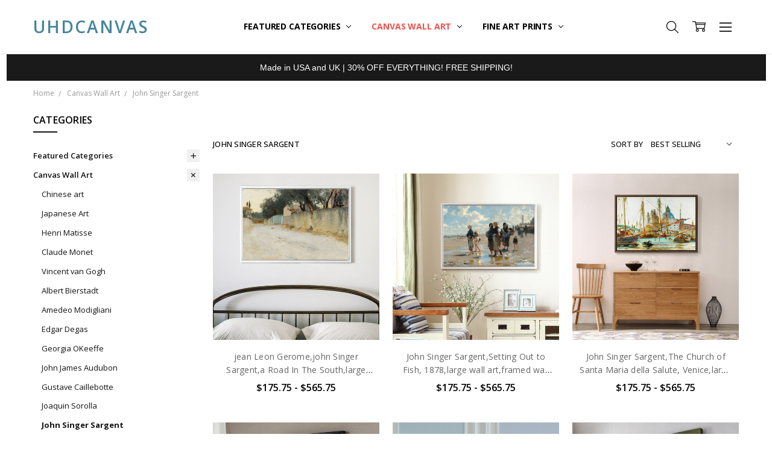

--- FILE ---
content_type: text/html; charset=UTF-8
request_url: https://uhdcanvas.com/artists/john-singer-sargent/
body_size: 21512
content:

<!DOCTYPE html>
<html class="no-js" lang="en">
    <head>
        <title>Canvas Wall Art - John Singer Sargent - Page 1 - UHDcanvas</title>
        <link rel="dns-prefetch preconnect" href="https://cdn11.bigcommerce.com/s-s9zcc0sb37" crossorigin><link rel="dns-prefetch preconnect" href="https://fonts.googleapis.com/" crossorigin><link rel="dns-prefetch preconnect" href="https://fonts.gstatic.com/" crossorigin>
        <meta name="keywords" content="Giclee prints,large canvas art, Framed Art,Canvas Art, Art Prints,Wall Art"><link rel='canonical' href='https://uhdcanvas.com/artists/john-singer-sargent/' /><meta name='platform' content='bigcommerce.stencil' />
        
                <link rel="next" href="https://uhdcanvas.com/artists/john-singer-sargent/?page=2">


        <link href="https://cdn11.bigcommerce.com/s-s9zcc0sb37/product_images/U2.png?t=1658555444" rel="shortcut icon">
        <meta name="viewport" content="width=device-width, initial-scale=1, maximum-scale=1">
        <script>
            // Change document class from no-js to js so we can detect this in css
            document.documentElement.className = document.documentElement.className.replace('no-js', 'js');
        </script>

        <script>
    function browserSupportsAllFeatures() {
        return window.Promise
            && window.fetch
            && window.URL
            && window.URLSearchParams
            && window.WeakMap
            // object-fit support
            && ('objectFit' in document.documentElement.style);
    }

    function loadScript(src) {
        var js = document.createElement('script');
        js.src = src;
        js.onerror = function () {
            console.error('Failed to load polyfill script ' + src);
        };
        document.head.appendChild(js);
    }

    if (!browserSupportsAllFeatures()) {
        loadScript('https://cdn11.bigcommerce.com/s-s9zcc0sb37/stencil/ed725db0-ebc1-013a-1970-1ae3d7258f96/e/92bed190-f23d-013a-f7df-1e3b7c98ffdd/dist/theme-bundle.polyfills.js');
    }
</script>
        <script>
            window.lazySizesConfig = window.lazySizesConfig || {};
            window.lazySizesConfig.loadMode = 1;
        </script>
        <script async src="https://cdn11.bigcommerce.com/s-s9zcc0sb37/stencil/ed725db0-ebc1-013a-1970-1ae3d7258f96/e/92bed190-f23d-013a-f7df-1e3b7c98ffdd/dist/theme-bundle.head_async.js"></script>

        <script src="https://ajax.googleapis.com/ajax/libs/webfont/1.6.26/webfont.js"></script>

        <script>
            WebFont.load({
                custom: {
                    families: ['Karla', 'Roboto', 'Source Sans Pro', 'Open Sans', 'Poppins', 'Rubik']
                },
                classes: false
            });
        </script>

            <link href="https://fonts.googleapis.com/css?family=Open+Sans:600,400,700,500,300&display=swap" rel="stylesheet">
            <link data-stencil-stylesheet href="https://cdn11.bigcommerce.com/s-s9zcc0sb37/stencil/ed725db0-ebc1-013a-1970-1ae3d7258f96/e/92bed190-f23d-013a-f7df-1e3b7c98ffdd/css/theme-7555f5b0-a554-013c-cfc6-620a3d029841.css" rel="stylesheet">


         

        <!-- Start Tracking Code for analytics_siteverification -->

<meta name="google-site-verification" content="x-89W7QtpbRlocLm_NvuEp7zOXbSz0NBjJwMeURg3os" />

<!-- End Tracking Code for analytics_siteverification -->


<script type="text/javascript" src="https://checkout-sdk.bigcommerce.com/v1/loader.js" defer ></script>
<script type="text/javascript">
var BCData = {};
</script>
<script src='https://cdn.judge.me/widget_preloader.js' defer></script><script>jdgm = window.jdgm || {};jdgm.SHOP_DOMAIN = 'store-s9zcc0sb37.mybigcommerce.com'; jdgm.PLATFORM = 'bigcommerce'; jdgm.PUBLIC_TOKEN = 'dqGZ9Mn4uTvBwS0S6yH4jUWltfM';</script><script id="wsa-rich-snippets-1-intro" nonce="">
/*
    Web Site Advantage: SEO Rich Snippets App 1 [2.58.63332]
    https://bigcommerce.websiteadvantage.com.au/rich-snippets/
    Copyright (C) 2019 - 2025 Web Site Advantage
*/
</script>
<script type="application/ld+json" id="wsa-rich-snippets-jsonld-graph" nonce="">{"@context":"https://schema.org","@graph":[{"isPartOf":{"@id":"https://uhdcanvas.com/#WebSite"},"publisher":{"@id":"https://uhdcanvas.com/#Business"},"breadcrumb":{"@type":"BreadcrumbList","@id":"#BreadcrumbList","name":"Breadcrumbs (SEO Rich Snippets App)","itemListElement":[{"@type":"ListItem","position":1,"item":"https://uhdcanvas.com/canvas-wall-art/","name":"Canvas Wall Art" },{"@type":"ListItem","position":2,"name":"John Singer Sargent" }] },"@id":"https://uhdcanvas.com/artists/john-singer-sargent/#WebPage","url":"https://uhdcanvas.com/artists/john-singer-sargent/","name":"John Singer Sargent","description":"&nbsp;","@type":"CollectionPage" },{"@id":"https://uhdcanvas.com/#WebSite","url":"https://uhdcanvas.com/","name":"UHDcanvas","publisher":{"@id":"https://uhdcanvas.com/#Business"},"@type":"WebSite"},{"url":"https://uhdcanvas.com/","name":"UHDcanvas","@type":"Organization","@id":"https://uhdcanvas.com/#Business"}] }</script>
<script data-cfasync="false" id="wsa-rich-snippets-javascript" nonce="">var webSiteAdvantage=webSiteAdvantage||{};webSiteAdvantage.momentnow='2026-01-29T10:33:59+00:00';function wsa_error(m){console.error('SEO Rich Snippets: '+m,arguments)};function wsa_tryCatch(m,f){try{f()}catch(e){wsa_error(m,e)}};webSiteAdvantage.richSnippetsApp=["s9zcc0sb37","uhdcanvas.com",1090,"s9zcc0sb37",""];webSiteAdvantage.bcReviews=false;webSiteAdvantage.classyUnicode=webSiteAdvantage.classyUnicode||{};webSiteAdvantage.classyUnicode.options={querySelector:'.classyunicode,title,h1,h2,h3,h4,h5,.breadcrumb-label,.navPages-action,.footer-info-list,script[type="application/ld+json"]',processMetaTags:true};window.classySchemaOptions=window.classySchemaOptions||{};window.classySchemaOptions.scriptIdBase='wsa-rich-snippets-jsonld-classyschema-';window.classySchemaOptions.classNamePrefixes=["classyschema-","wsa-"];window.classySchemaOptions.customCssSelectors={"howto-name":"h1.page-heading"};webSiteAdvantage.classyCleanUp=webSiteAdvantage.classyCleanUp||{};webSiteAdvantage.classyCleanUp.options={removeMicrodata:true,removeJsonLd:true,removeDynamicJsonLd:false,removeJsonLdRegexExcludeIdPatterns:['^wsa-rich-snippets-.*$','reviewsWidgetProductSnippets'],removeJsonLdRegexExcludeClassPatterns:['^jdgm-.*$']};!function(d){var s=d.createElement('script');s.src='https://classyschema.org/2_15/faq_video_howto_unicode_cleanup.min.js';s.async=true;s.setAttribute('fetchpriority','high');d.getElementsByTagName('head')[0].appendChild(s)}(document);</script>

<script src="https://d3r059eq9mm6jz.cloudfront.net/microapps/customizations/uhdcanvas.com/main.js"></script><script id="wsa-rich-snippets-2-intro" nonce="">
/*
    Web Site Advantage: SEO Rich Snippets App 2 [2.58.63333]
    https://bigcommerce.websiteadvantage.com.au/rich-snippets/
    Copyright (C) 2019 - 2025 Web Site Advantage
*/
</script>
<script type="application/ld+json" id="wsa-rich-snippets-jsonld-product" nonce=""></script>

<script nonce="">
(function () {
    var xmlHttp = new XMLHttpRequest();

    xmlHttp.open('POST', 'https://bes.gcp.data.bigcommerce.com/nobot');
    xmlHttp.setRequestHeader('Content-Type', 'application/json');
    xmlHttp.send('{"store_id":"1002571390","timezone_offset":"-7.0","timestamp":"2026-01-29T10:33:59.51490000Z","visit_id":"bedece8c-8775-4e66-8048-e6bdb920c845","channel_id":1}');
})();
</script>

        

        
        
        
        
        
        
        
        
        
        
        
        
        
        <!-- snippet location htmlhead -->
    </head>
    <body class="navigation-hover page-type-category
        theme-show-outstock-badge
        theme-header-sticky
        navigation-widgets
        ">    
            <!-- Facebook SDK -->
            <div id="fb-root"></div>
            <script>(function(d, s, id) {
            var js, fjs = d.getElementsByTagName(s)[0];
            if (d.getElementById(id)) return;
            js = d.createElement(s); js.id = id;
            js.src = "//connect.facebook.net/en_US/sdk.js#xfbml=1&version=v2.10&appId=378187145615477";
            fjs.parentNode.insertBefore(js, fjs);
            }(document, 'script', 'facebook-jssdk'));</script>
        
        <!-- snippet location header -->
        <svg data-src="https://cdn11.bigcommerce.com/s-s9zcc0sb37/stencil/ed725db0-ebc1-013a-1970-1ae3d7258f96/e/92bed190-f23d-013a-f7df-1e3b7c98ffdd/img/icon-sprite.svg" class="icons-svg-sprite"></svg>
        <!--  -->


        
<header class="header" role="banner" data-stickymenu>
    <!--
    <a class="mobileMenu-toggle" data-mobile-menu-toggle="menu">
        <span class="mobileMenu-toggleIcon">Toggle menu</span>
    </a>
    -->


    <div class="header-main">
        <div class="header-main-container header-main-container--left">
                <div class="header-logo header-logo--left">
                    <a href="https://uhdcanvas.com/">
        <span class="header-logo-text">UHDcanvas</span>
</a>
                </div>

            <div class="navPages-container" id="menu" data-menu>
                <p class="navPages-container-heading"><span class="navPages-container-heading-ellipse">More</span></p>
                <a class="mobile-panel-close" data-mobile-menu-toggle="menu" href="#"><svg><use xlink:href="#icon-close" aria-hidden="true" /></svg></a>
                <nav class="navPages">
    <ul class="navPages-list navPages-list--main" id="navPages-main">
        <li class="navPages-item navPages-item--home">
            <a class="navPages-action" href="https://uhdcanvas.com/">Home</a>
        </li>
            <li class="navPages-item navPages-item--category">
                <a class="navPages-action has-subMenu" href="https://uhdcanvas.com/featured-categories/" data-collapsible="navPages-181"
        data-collapsible-disabled-breakpoint="large"
        data-collapsible-disabled-state="open"
        data-collapsible-enabled-state="closed"
>
    Featured Categories <i class="icon navPages-action-moreIcon" aria-hidden="true"><svg><use xlink:href="#icon-chevron-down" /></svg></i>
</a>
<div class="navPage-subMenu" id="navPages-181" aria-hidden="true" tabindex="-1">
    <div data-content-region="navPages_181_left--global"></div>
    <ul class="navPage-subMenu-list">
        <li class="navPage-subMenu-item">
            <a class="navPage-subMenu-action navPages-action" href="https://uhdcanvas.com/featured-categories/"><span class='navPage--viewAll'>All </span>Featured Categories</a>
        </li>
            <li class="navPage-subMenu-item">
                <div data-content-region="navPages_138_top--global"></div>
                    <a class="navPage-subMenu-action navPages-action" href="https://uhdcanvas.com/panoramic-canvas/">Panoramic Canvas</a>
                <div data-content-region="navPages_138_bottom--global"></div>
            </li>
            <li class="navPage-subMenu-item">
                <div data-content-region="navPages_149_top--global"></div>
                    <a class="navPage-subMenu-action navPages-action" href="https://uhdcanvas.com/triptych-canvas/">Triptych canvas</a>
                <div data-content-region="navPages_149_bottom--global"></div>
            </li>
            <li class="navPage-subMenu-item">
                <div data-content-region="navPages_151_top--global"></div>
                    <a class="navPage-subMenu-action navPages-action" href="https://uhdcanvas.com/vertical-narrow-canvas/">Vertical Narrow canvas</a>
                <div data-content-region="navPages_151_bottom--global"></div>
            </li>
    </ul>
    <div data-content-region="navPages_181_right--global"></div>
</div>
            </li>
            <li class="navPages-item navPages-item--category">
                <a class="navPages-action has-subMenu activePage" href="https://uhdcanvas.com/canvas-wall-art/" data-collapsible="navPages-158"
        data-collapsible-disabled-breakpoint="large"
        data-collapsible-disabled-state="open"
        data-collapsible-enabled-state="closed"
>
    Canvas Wall Art <i class="icon navPages-action-moreIcon" aria-hidden="true"><svg><use xlink:href="#icon-chevron-down" /></svg></i>
</a>
<div class="navPage-subMenu" id="navPages-158" aria-hidden="true" tabindex="-1">
    <div data-content-region="navPages_158_left--global"></div>
    <ul class="navPage-subMenu-list">
        <li class="navPage-subMenu-item">
            <a class="navPage-subMenu-action navPages-action" href="https://uhdcanvas.com/canvas-wall-art/"><span class='navPage--viewAll'>All </span>Canvas Wall Art</a>
        </li>
            <li class="navPage-subMenu-item">
                <div data-content-region="navPages_159_top--global"></div>
                    <a class="navPage-subMenu-action navPages-action" href="https://uhdcanvas.com/artists/chinese-art/">Chinese art</a>
                <div data-content-region="navPages_159_bottom--global"></div>
            </li>
            <li class="navPage-subMenu-item">
                <div data-content-region="navPages_171_top--global"></div>
                    <a class="navPage-subMenu-action navPages-action" href="https://uhdcanvas.com/artists/japanese-art/">Japanese Art</a>
                <div data-content-region="navPages_171_bottom--global"></div>
            </li>
            <li class="navPage-subMenu-item">
                <div data-content-region="navPages_144_top--global"></div>
                    <a class="navPage-subMenu-action navPages-action" href="https://uhdcanvas.com/henri-matisse/">Henri Matisse</a>
                <div data-content-region="navPages_144_bottom--global"></div>
            </li>
            <li class="navPage-subMenu-item">
                <div data-content-region="navPages_160_top--global"></div>
                    <a class="navPage-subMenu-action navPages-action" href="https://uhdcanvas.com/artists/claude-monet/">Claude Monet</a>
                <div data-content-region="navPages_160_bottom--global"></div>
            </li>
            <li class="navPage-subMenu-item">
                <div data-content-region="navPages_145_top--global"></div>
                    <a class="navPage-subMenu-action navPages-action" href="https://uhdcanvas.com/vincent-van-gogh/">Vincent van Gogh</a>
                <div data-content-region="navPages_145_bottom--global"></div>
            </li>
            <li class="navPage-subMenu-item">
                <div data-content-region="navPages_173_top--global"></div>
                    <a class="navPage-subMenu-action navPages-action" href="https://uhdcanvas.com/artists/albert-bierstadt/">Albert Bierstadt</a>
                <div data-content-region="navPages_173_bottom--global"></div>
            </li>
            <li class="navPage-subMenu-item">
                <div data-content-region="navPages_177_top--global"></div>
                    <a class="navPage-subMenu-action navPages-action" href="https://uhdcanvas.com/artists/amedeo-modigliani/">Amedeo Modigliani</a>
                <div data-content-region="navPages_177_bottom--global"></div>
            </li>
            <li class="navPage-subMenu-item">
                <div data-content-region="navPages_161_top--global"></div>
                    <a class="navPage-subMenu-action navPages-action" href="https://uhdcanvas.com/artists/-1/">Edgar Degas</a>
                <div data-content-region="navPages_161_bottom--global"></div>
            </li>
            <li class="navPage-subMenu-item">
                <div data-content-region="navPages_176_top--global"></div>
                    <a class="navPage-subMenu-action navPages-action" href="https://uhdcanvas.com/artists/georgia-okeeffe/">Georgia OKeeffe</a>
                <div data-content-region="navPages_176_bottom--global"></div>
            </li>
            <li class="navPage-subMenu-item">
                <div data-content-region="navPages_148_top--global"></div>
                    <a class="navPage-subMenu-action navPages-action" href="https://uhdcanvas.com/john-james-audubon/">John James Audubon</a>
                <div data-content-region="navPages_148_bottom--global"></div>
            </li>
            <li class="navPage-subMenu-item">
                <div data-content-region="navPages_175_top--global"></div>
                    <a class="navPage-subMenu-action navPages-action" href="https://uhdcanvas.com/artists/gustave-caillebotte/">Gustave Caillebotte</a>
                <div data-content-region="navPages_175_bottom--global"></div>
            </li>
            <li class="navPage-subMenu-item">
                <div data-content-region="navPages_174_top--global"></div>
                    <a class="navPage-subMenu-action navPages-action" href="https://uhdcanvas.com/artists/-3/">Joaquin Sorolla</a>
                <div data-content-region="navPages_174_bottom--global"></div>
            </li>
            <li class="navPage-subMenu-item">
                <div data-content-region="navPages_172_top--global"></div>
                    <a class="navPage-subMenu-action navPages-action activePage" href="https://uhdcanvas.com/artists/john-singer-sargent/">John Singer Sargent</a>
                <div data-content-region="navPages_172_bottom--global"></div>
            </li>
            <li class="navPage-subMenu-item">
                <div data-content-region="navPages_179_top--global"></div>
                    <a class="navPage-subMenu-action navPages-action" href="https://uhdcanvas.com/artists/pablo-picasso/">Pablo Picasso</a>
                <div data-content-region="navPages_179_bottom--global"></div>
            </li>
            <li class="navPage-subMenu-item">
                <div data-content-region="navPages_147_top--global"></div>
                    <a class="navPage-subMenu-action navPages-action" href="https://uhdcanvas.com/gustav-klimt/">Gustav Klimt</a>
                <div data-content-region="navPages_147_bottom--global"></div>
            </li>
            <li class="navPage-subMenu-item">
                <div data-content-region="navPages_143_top--global"></div>
                    <a class="navPage-subMenu-action navPages-action" href="https://uhdcanvas.com/wassily-kandinsky/">Wassily Kandinsky</a>
                <div data-content-region="navPages_143_bottom--global"></div>
            </li>
            <li class="navPage-subMenu-item">
                <div data-content-region="navPages_164_top--global"></div>
                    <a class="navPage-subMenu-action navPages-action" href="https://uhdcanvas.com/artists/-2/">Henri Rousseau</a>
                <div data-content-region="navPages_164_bottom--global"></div>
            </li>
            <li class="navPage-subMenu-item">
                <div data-content-region="navPages_146_top--global"></div>
                    <a class="navPage-subMenu-action navPages-action" href="https://uhdcanvas.com/pierre-auguste-renoir/">Pierre-auguste Renoir</a>
                <div data-content-region="navPages_146_bottom--global"></div>
            </li>
            <li class="navPage-subMenu-item">
                <div data-content-region="navPages_167_top--global"></div>
                    <a class="navPage-subMenu-action navPages-action" href="https://uhdcanvas.com/artists/piet-mondrian/">Piet Mondrian</a>
                <div data-content-region="navPages_167_bottom--global"></div>
            </li>
    </ul>
    <div data-content-region="navPages_158_right--global"></div>
</div>
            </li>
            <li class="navPages-item navPages-item--category">
                <a class="navPages-action has-subMenu" href="https://uhdcanvas.com/fine-art-prints/" data-collapsible="navPages-180"
        data-collapsible-disabled-breakpoint="large"
        data-collapsible-disabled-state="open"
        data-collapsible-enabled-state="closed"
>
    Fine Art Prints <i class="icon navPages-action-moreIcon" aria-hidden="true"><svg><use xlink:href="#icon-chevron-down" /></svg></i>
</a>
<div class="navPage-subMenu" id="navPages-180" aria-hidden="true" tabindex="-1">
    <div data-content-region="navPages_180_left--global"></div>
    <ul class="navPage-subMenu-list">
        <li class="navPage-subMenu-item">
            <a class="navPage-subMenu-action navPages-action" href="https://uhdcanvas.com/fine-art-prints/"><span class='navPage--viewAll'>All </span>Fine Art Prints</a>
        </li>
            <li class="navPage-subMenu-item">
                <div data-content-region="navPages_182_top--global"></div>
                    <a class="navPage-subMenu-action navPages-action" href="https://uhdcanvas.com/fine-art-prints/chinese-prints/">Chinese art prints</a>
                <div data-content-region="navPages_182_bottom--global"></div>
            </li>
            <li class="navPage-subMenu-item">
                <div data-content-region="navPages_183_top--global"></div>
                    <a class="navPage-subMenu-action navPages-action" href="https://uhdcanvas.com/fine-art-prints/japanese-prints/">Japanese art prints</a>
                <div data-content-region="navPages_183_bottom--global"></div>
            </li>
            <li class="navPage-subMenu-item">
                <div data-content-region="navPages_184_top--global"></div>
                    <a class="navPage-subMenu-action navPages-action" href="https://uhdcanvas.com/fine-art-prints/-1/">Henri Matisse</a>
                <div data-content-region="navPages_184_bottom--global"></div>
            </li>
            <li class="navPage-subMenu-item">
                <div data-content-region="navPages_187_top--global"></div>
                    <a class="navPage-subMenu-action navPages-action" href="https://uhdcanvas.com/fine-art-prints/-4/">Claude Monet</a>
                <div data-content-region="navPages_187_bottom--global"></div>
            </li>
            <li class="navPage-subMenu-item">
                <div data-content-region="navPages_199_top--global"></div>
                    <a class="navPage-subMenu-action navPages-action" href="https://uhdcanvas.com/fine-art-prints/vincent-van-gogh/">Vincent van Gogh</a>
                <div data-content-region="navPages_199_bottom--global"></div>
            </li>
            <li class="navPage-subMenu-item">
                <div data-content-region="navPages_185_top--global"></div>
                    <a class="navPage-subMenu-action navPages-action" href="https://uhdcanvas.com/fine-art-prints/-2/">Albert Bierstadt</a>
                <div data-content-region="navPages_185_bottom--global"></div>
            </li>
            <li class="navPage-subMenu-item">
                <div data-content-region="navPages_186_top--global"></div>
                    <a class="navPage-subMenu-action navPages-action" href="https://uhdcanvas.com/fine-art-prints/-3/">Amedeo Modigliani</a>
                <div data-content-region="navPages_186_bottom--global"></div>
            </li>
            <li class="navPage-subMenu-item">
                <div data-content-region="navPages_188_top--global"></div>
                    <a class="navPage-subMenu-action navPages-action" href="https://uhdcanvas.com/fine-art-prints/edgar-degas/">Edgar Degas</a>
                <div data-content-region="navPages_188_bottom--global"></div>
            </li>
            <li class="navPage-subMenu-item">
                <div data-content-region="navPages_189_top--global"></div>
                    <a class="navPage-subMenu-action navPages-action" href="https://uhdcanvas.com/fine-art-prints/georgia-okeeffe/">Georgia OKeeffe</a>
                <div data-content-region="navPages_189_bottom--global"></div>
            </li>
            <li class="navPage-subMenu-item">
                <div data-content-region="navPages_195_top--global"></div>
                    <a class="navPage-subMenu-action navPages-action" href="https://uhdcanvas.com/fine-art-prints/gustav-klimt/">Gustav Klimt</a>
                <div data-content-region="navPages_195_bottom--global"></div>
            </li>
            <li class="navPage-subMenu-item">
                <div data-content-region="navPages_191_top--global"></div>
                    <a class="navPage-subMenu-action navPages-action" href="https://uhdcanvas.com/fine-art-prints/gustave-caillebotte/">Gustave Caillebotte</a>
                <div data-content-region="navPages_191_bottom--global"></div>
            </li>
            <li class="navPage-subMenu-item">
                <div data-content-region="navPages_197_top--global"></div>
                    <a class="navPage-subMenu-action navPages-action" href="https://uhdcanvas.com/fine-art-prints/henri-rousseau/">Henri Rousseau</a>
                <div data-content-region="navPages_197_bottom--global"></div>
            </li>
            <li class="navPage-subMenu-item">
                <div data-content-region="navPages_192_top--global"></div>
                    <a class="navPage-subMenu-action navPages-action" href="https://uhdcanvas.com/fine-art-prints/joaquin-sorolla/">Joaquin Sorolla</a>
                <div data-content-region="navPages_192_bottom--global"></div>
            </li>
            <li class="navPage-subMenu-item">
                <div data-content-region="navPages_190_top--global"></div>
                    <a class="navPage-subMenu-action navPages-action" href="https://uhdcanvas.com/fine-art-prints/john-james-audubon/">John James Audubon</a>
                <div data-content-region="navPages_190_bottom--global"></div>
            </li>
            <li class="navPage-subMenu-item">
                <div data-content-region="navPages_193_top--global"></div>
                    <a class="navPage-subMenu-action navPages-action" href="https://uhdcanvas.com/fine-art-prints/john-singer-sargent/">John Singer Sargent</a>
                <div data-content-region="navPages_193_bottom--global"></div>
            </li>
            <li class="navPage-subMenu-item">
                <div data-content-region="navPages_194_top--global"></div>
                    <a class="navPage-subMenu-action navPages-action" href="https://uhdcanvas.com/fine-art-prints/pablo-picasso/">Pablo Picasso</a>
                <div data-content-region="navPages_194_bottom--global"></div>
            </li>
            <li class="navPage-subMenu-item">
                <div data-content-region="navPages_198_top--global"></div>
                    <a class="navPage-subMenu-action navPages-action" href="https://uhdcanvas.com/fine-art-prints/pierre-auguste-renoir/">Pierre-auguste Renoir</a>
                <div data-content-region="navPages_198_bottom--global"></div>
            </li>
            <li class="navPage-subMenu-item">
                <div data-content-region="navPages_200_top--global"></div>
                    <a class="navPage-subMenu-action navPages-action" href="https://uhdcanvas.com/fine-art-prints/piet-mondrian/">Piet Mondrian</a>
                <div data-content-region="navPages_200_bottom--global"></div>
            </li>
            <li class="navPage-subMenu-item">
                <div data-content-region="navPages_196_top--global"></div>
                    <a class="navPage-subMenu-action navPages-action" href="https://uhdcanvas.com/fine-art-prints/wassily-kandinsky/">Wassily Kandinsky</a>
                <div data-content-region="navPages_196_bottom--global"></div>
            </li>
    </ul>
    <div data-content-region="navPages_180_right--global"></div>
</div>
            </li>
            <li class="navPages-item navPages-item-page u-hiddenVisually-desktop">
                    <a class="navPages-action is-root" href="https://uhdcanvas.com/about-us/">About Us</a>
            </li>
            <li class="navPages-item navPages-item-page u-hiddenVisually-desktop">
                    <a class="navPages-action is-root" href="https://uhdcanvas.com/reviews/">All reviews</a>
            </li>
            <li class="navPages-item navPages-item-page u-hiddenVisually-desktop">
                    <a class="navPages-action is-root" href="https://uhdcanvas.com/product-types/">Product Types</a>
            </li>
            <li class="navPages-item navPages-item-page u-hiddenVisually-desktop">
                    <a class="navPages-action is-root" href="https://uhdcanvas.com/shipping-returns/">Shipping &amp; Returns</a>
            </li>
            <li class="navPages-item navPages-item-page u-hiddenVisually-desktop">
                    <a class="navPages-action is-root" href="https://uhdcanvas.com/contact-us/">Contact Us</a>
            </li>
            <li class="navPages-item navPages-item-page u-hiddenVisually-desktop">
                    <a class="navPages-action is-root" href="https://uhdcanvas.com/privacy-policy/">Privacy policy</a>
            </li>
            <li class="navPages-item navPages-item-page u-hiddenVisually-desktop">
                    <a class="navPages-action is-root" href="https://uhdcanvas.com/blog/">Blog</a>
            </li>
        <li class="navPages-item navPages-item--dropdown-toggle u-hiddenVisually">
            <a class="navPages-action" data-dropdown="navPages-dropdown" href="#" title="Show All"><i class="icon" aria-hidden="true"><svg><use xmlns:xlink="http://www.w3.org/1999/xlink" xlink:href="#icon-more"></use></svg></i></a>
        </li>
    </ul>
    <ul class="navPages-list navPages-list--user">
            <li class="navPages-item">
                            </li>
    </ul>

    <ul class="navPages-list navPages-list--dropdown" id="navPages-dropdown" data-dropdown-content></ul>
</nav>
            </div>

            <nav class="navUser navUser--alt">
</nav>

<nav class="navUser">
    <ul class="navUser-section">



        <li class="navUser-item navUser-item--search">
            <a class="navUser-action navUser-action--quickSearch" href="#" data-search="quickSearch" aria-controls="quickSearch" aria-expanded="false">
                <i class="navUser-item-icon"><svg><use xlink:href="#icon-search" /></svg></i>
                <span class="navUser-item-searchLabel">Search</span>
            </a>
        </li>

        <li class="navUser-item navUser-item--compare">
            <a class="navUser-action navUser-action--compare" href="/compare" data-compare-nav>
                <i class="navUser-item-icon"><svg><use xlink:href="#icon-compare" /></svg></i>
                <span class="navUser-item-compareLabel">Compare</span>
                <span class="countPill countPill--positive"></span></a>
        </li>

        <li class="navUser-item navUser-item--cart">
            <a
                class="navUser-action"
                data-cart-preview
                data-dropdown="cart-preview-dropdown"
                data-options="align:right"
                href="/cart.php">
                <i class="navUser-item-icon"><svg><use xlink:href="#icon-cart" /></svg></i>
                <span class="navUser-item-cartLabel">Cart</span>
                <span class="countPill cart-quantity"></span>
            </a>

            <div class="dropdown-menu" id="cart-preview-dropdown" data-dropdown-content aria-hidden="true"></div>
        </li>

            <li class="navUser-item navUser-item--more">
                <a class="navUser-action navUser-action--more" href="#" id="navUser-more-toggle" data-collapsible="navUser-more-panel" data-group-collapsible="main">
                    <i class="navUser-item-icon"><svg><use xlink:href="#icon-menu" /></svg></i>
                    <span class="navUser-item-moreLabel">More</span>
                </a>
            </li>
    </ul>
</nav>
        </div>
    </div>
</header>

<div class="dropdown dropdown--quickSearch" id="quickSearch" aria-hidden="true" tabindex="-1" data-prevent-quick-search-close>
    <!-- snippet location forms_search -->
<a class="modal-close mobileOnly" aria-label="Close" data-drop-down-close role="button">
    <span aria-hidden="true">&#215;</span>
</a>
<form class="form" action="/search.php">
    <fieldset class="form-fieldset">
        <div class="form-field">
            <label class="is-srOnly" for="search_query">Search</label>
            <input class="form-input" data-search-quick name="search_query" id="search_query" data-error-message="Search field cannot be empty." placeholder="Search the store" autocomplete="off"
                >
        </div>
    </fieldset>
</form>
<div class="container">
    <section class="quickSearchResults" data-bind="html: results"></section>
</div>
</div>

<div data-content-region="header_bottom--global"><div data-layout-id="506851cd-79cf-4a02-898e-a936826b1d4b">       <div data-sub-layout-container="e8c84c48-e5f1-48a9-8b7a-4d30ac21d207" data-layout-name="Layout">
    <style data-container-styling="e8c84c48-e5f1-48a9-8b7a-4d30ac21d207">
        [data-sub-layout-container="e8c84c48-e5f1-48a9-8b7a-4d30ac21d207"] {
            box-sizing: border-box;
            display: flex;
            flex-wrap: wrap;
            z-index: 0;
            position: relative;
            padding-top: 0px;
            padding-right: 0px;
            padding-bottom: 0px;
            padding-left: 0px;
            margin-top: 0px;
            margin-right: 0px;
            margin-bottom: 0px;
            margin-left: 0px;
            border-width: px;
            border-style: ;
            border-color: ;
        }

        [data-sub-layout-container="e8c84c48-e5f1-48a9-8b7a-4d30ac21d207"]:after {
            display: block;
            position: absolute;
            top: 0;
            left: 0;
            bottom: 0;
            right: 0;
            background-size: cover;
            z-index: auto;
        }
    </style>

    <div data-sub-layout="d3888da9-9867-475f-947b-1b9cc56f2537">
        <style data-column-styling="d3888da9-9867-475f-947b-1b9cc56f2537">
            [data-sub-layout="d3888da9-9867-475f-947b-1b9cc56f2537"] {
                display: flex;
                flex-direction: column;
                box-sizing: border-box;
                flex-basis: 100%;
                max-width: 100%;
                z-index: 0;
                position: relative;
                padding-top: 0px;
                padding-right: 10.5px;
                padding-bottom: 0px;
                padding-left: 10.5px;
                margin-top: 0px;
                margin-right: 0px;
                margin-bottom: 0px;
                margin-left: 0px;
                border-width: px;
                border-style: ;
                border-color: ;
                justify-content: center;
            }
            [data-sub-layout="d3888da9-9867-475f-947b-1b9cc56f2537"]:after {
                display: block;
                position: absolute;
                top: 0;
                left: 0;
                bottom: 0;
                right: 0;
                background-size: cover;
                z-index: auto;
            }
            @media only screen and (max-width: 700px) {
                [data-sub-layout="d3888da9-9867-475f-947b-1b9cc56f2537"] {
                    flex-basis: 100%;
                    max-width: 100%;
                }
            }
        </style>
        <div data-widget-id="9e9496bd-6f78-4f94-b246-ffecd3a72edf" data-placement-id="d6713ad9-718b-453a-9f54-f862c78355ee" data-placement-status="ACTIVE"><p style="
  border: 0px dashed #8C93AD;
  color: #ffffff;
  font-family: arial;
  margin: 0;
  padding: 0.8rem;
  text-align: center;
  background-color:#1a1a1a;
">
  Made in USA and UK | 30% OFF EVERYTHING! FREE SHIPPING!
</p>
</div>
    </div>
</div>

</div></div>
<div data-content-region="header_bottom"></div>
        <div class="body" data-currency-code="USD">
     
     
    <div class="container">
        
<ul class="breadcrumbs" itemscope itemtype="http://schema.org/BreadcrumbList">
            <li class="breadcrumb " itemprop="itemListElement" itemscope itemtype="http://schema.org/ListItem">
                <a data-instantload href="https://uhdcanvas.com/" class="breadcrumb-label" itemprop="item">
                    <span itemprop="name">Home</span>
                    <meta itemprop="position" content="0" />
                </a>
            </li>
            <li class="breadcrumb " itemprop="itemListElement" itemscope itemtype="http://schema.org/ListItem">
                <a data-instantload href="https://uhdcanvas.com/canvas-wall-art/" class="breadcrumb-label" itemprop="item">
                    <span itemprop="name">Canvas Wall Art</span>
                    <meta itemprop="position" content="1" />
                </a>
            </li>
            <li class="breadcrumb is-active" itemprop="itemListElement" itemscope itemtype="http://schema.org/ListItem">
                <a data-instantload href="https://uhdcanvas.com/artists/john-singer-sargent/" class="breadcrumb-label" itemprop="item">
                    <span itemprop="name">John Singer Sargent</span>
                    <meta itemprop="position" content="2" />
                </a>
            </li>
</ul>
<div class="page">
    
<aside class="page-sidebar mobileSidebar-panel" id="mobileSidebar-panel">
    <h4 class="mobile-panel-heading"><span class="mobile-panel-heading-ellipse">Browse by</span></h4>
    <a class="mobile-panel-close" href="#" data-collapsible="mobileSidebar-panel" data-group-collapsible="main"><svg><use xlink:href="#icon-close" aria-hidden="true"></use></svg></a>
    <div id="faceted-search-container" data-lock-body-scroll>
            <nav>
    <div data-content-region="sidebar_top--global"></div>
    <div data-content-region="sidebar_top"></div>

    <div class="sidebarBlock sidebarBlock--categories u-hiddenVisually" id="sidebar-categories-nav">
        <h5 class="sidebarBlock-heading">Categories</h5>
        <ul class="navList">
                    <li class="navList-item has-subMenu">
        <a class="navList-action has-subMenu" href="https://uhdcanvas.com/featured-categories/">Featured Categories</a>
        <a class="navList-toggle" data-collapsible="navList-category-181"><i class="icon" aria-hidden="true"><svg><use xlink:href="#icon-add" /></svg></i></a>
        <ul class="navList" id="navList-category-181">
                    <li class="navList-item">
        <a class="navList-action" href="https://uhdcanvas.com/panoramic-canvas/">Panoramic Canvas</a>
    </li>

                    <li class="navList-item">
        <a class="navList-action" href="https://uhdcanvas.com/triptych-canvas/">Triptych canvas</a>
    </li>

                    <li class="navList-item">
        <a class="navList-action" href="https://uhdcanvas.com/vertical-narrow-canvas/">Vertical Narrow canvas</a>
    </li>

        </ul>
    </li>

                    <li class="navList-item has-subMenu">
        <a class="navList-action has-subMenu is-active" href="https://uhdcanvas.com/canvas-wall-art/">Canvas Wall Art</a>
        <a class="navList-toggle is-open" data-collapsible="navList-category-158"><i class="icon" aria-hidden="true"><svg><use xlink:href="#icon-add" /></svg></i></a>
        <ul class="navList is-open" id="navList-category-158">
                    <li class="navList-item">
        <a class="navList-action" href="https://uhdcanvas.com/artists/chinese-art/">Chinese art</a>
    </li>

                    <li class="navList-item">
        <a class="navList-action" href="https://uhdcanvas.com/artists/japanese-art/">Japanese Art</a>
    </li>

                    <li class="navList-item">
        <a class="navList-action" href="https://uhdcanvas.com/henri-matisse/">Henri Matisse</a>
    </li>

                    <li class="navList-item">
        <a class="navList-action" href="https://uhdcanvas.com/artists/claude-monet/">Claude Monet</a>
    </li>

                    <li class="navList-item">
        <a class="navList-action" href="https://uhdcanvas.com/vincent-van-gogh/">Vincent van Gogh</a>
    </li>

                    <li class="navList-item">
        <a class="navList-action" href="https://uhdcanvas.com/artists/albert-bierstadt/">Albert Bierstadt</a>
    </li>

                    <li class="navList-item">
        <a class="navList-action" href="https://uhdcanvas.com/artists/amedeo-modigliani/">Amedeo Modigliani</a>
    </li>

                    <li class="navList-item">
        <a class="navList-action" href="https://uhdcanvas.com/artists/-1/">Edgar Degas</a>
    </li>

                    <li class="navList-item">
        <a class="navList-action" href="https://uhdcanvas.com/artists/georgia-okeeffe/">Georgia OKeeffe</a>
    </li>

                    <li class="navList-item">
        <a class="navList-action" href="https://uhdcanvas.com/john-james-audubon/">John James Audubon</a>
    </li>

                    <li class="navList-item">
        <a class="navList-action" href="https://uhdcanvas.com/artists/gustave-caillebotte/">Gustave Caillebotte</a>
    </li>

                    <li class="navList-item">
        <a class="navList-action" href="https://uhdcanvas.com/artists/-3/">Joaquin Sorolla</a>
    </li>

                    <li class="navList-item">
        <a class="navList-action is-active" href="https://uhdcanvas.com/artists/john-singer-sargent/">John Singer Sargent</a>
    </li>

            
                            <li class="navList-item">
        <a class="navList-action" href="https://uhdcanvas.com/artists/pablo-picasso/">Pablo Picasso</a>
    </li>

                    <li class="navList-item">
        <a class="navList-action" href="https://uhdcanvas.com/gustav-klimt/">Gustav Klimt</a>
    </li>

                    <li class="navList-item">
        <a class="navList-action" href="https://uhdcanvas.com/wassily-kandinsky/">Wassily Kandinsky</a>
    </li>

                    <li class="navList-item">
        <a class="navList-action" href="https://uhdcanvas.com/artists/-2/">Henri Rousseau</a>
    </li>

                    <li class="navList-item">
        <a class="navList-action" href="https://uhdcanvas.com/pierre-auguste-renoir/">Pierre-auguste Renoir</a>
    </li>

                    <li class="navList-item">
        <a class="navList-action" href="https://uhdcanvas.com/artists/piet-mondrian/">Piet Mondrian</a>
    </li>

        </ul>
    </li>

                    <li class="navList-item has-subMenu">
        <a class="navList-action has-subMenu" href="https://uhdcanvas.com/fine-art-prints/">Fine Art Prints</a>
        <a class="navList-toggle" data-collapsible="navList-category-180"><i class="icon" aria-hidden="true"><svg><use xlink:href="#icon-add" /></svg></i></a>
        <ul class="navList" id="navList-category-180">
                    <li class="navList-item">
        <a class="navList-action" href="https://uhdcanvas.com/fine-art-prints/chinese-prints/">Chinese art prints</a>
    </li>

                    <li class="navList-item">
        <a class="navList-action" href="https://uhdcanvas.com/fine-art-prints/japanese-prints/">Japanese art prints</a>
    </li>

                    <li class="navList-item">
        <a class="navList-action" href="https://uhdcanvas.com/fine-art-prints/-1/">Henri Matisse</a>
    </li>

                    <li class="navList-item">
        <a class="navList-action" href="https://uhdcanvas.com/fine-art-prints/-4/">Claude Monet</a>
    </li>

                    <li class="navList-item">
        <a class="navList-action" href="https://uhdcanvas.com/fine-art-prints/vincent-van-gogh/">Vincent van Gogh</a>
    </li>

                    <li class="navList-item">
        <a class="navList-action" href="https://uhdcanvas.com/fine-art-prints/-2/">Albert Bierstadt</a>
    </li>

                    <li class="navList-item">
        <a class="navList-action" href="https://uhdcanvas.com/fine-art-prints/-3/">Amedeo Modigliani</a>
    </li>

                    <li class="navList-item">
        <a class="navList-action" href="https://uhdcanvas.com/fine-art-prints/edgar-degas/">Edgar Degas</a>
    </li>

                    <li class="navList-item">
        <a class="navList-action" href="https://uhdcanvas.com/fine-art-prints/georgia-okeeffe/">Georgia OKeeffe</a>
    </li>

                    <li class="navList-item">
        <a class="navList-action" href="https://uhdcanvas.com/fine-art-prints/gustav-klimt/">Gustav Klimt</a>
    </li>

                    <li class="navList-item">
        <a class="navList-action" href="https://uhdcanvas.com/fine-art-prints/gustave-caillebotte/">Gustave Caillebotte</a>
    </li>

                    <li class="navList-item">
        <a class="navList-action" href="https://uhdcanvas.com/fine-art-prints/henri-rousseau/">Henri Rousseau</a>
    </li>

                    <li class="navList-item">
        <a class="navList-action" href="https://uhdcanvas.com/fine-art-prints/joaquin-sorolla/">Joaquin Sorolla</a>
    </li>

                    <li class="navList-item">
        <a class="navList-action" href="https://uhdcanvas.com/fine-art-prints/john-james-audubon/">John James Audubon</a>
    </li>

                    <li class="navList-item">
        <a class="navList-action" href="https://uhdcanvas.com/fine-art-prints/john-singer-sargent/">John Singer Sargent</a>
    </li>

                    <li class="navList-item">
        <a class="navList-action" href="https://uhdcanvas.com/fine-art-prints/pablo-picasso/">Pablo Picasso</a>
    </li>

                    <li class="navList-item">
        <a class="navList-action" href="https://uhdcanvas.com/fine-art-prints/pierre-auguste-renoir/">Pierre-auguste Renoir</a>
    </li>

                    <li class="navList-item">
        <a class="navList-action" href="https://uhdcanvas.com/fine-art-prints/piet-mondrian/">Piet Mondrian</a>
    </li>

                    <li class="navList-item">
        <a class="navList-action" href="https://uhdcanvas.com/fine-art-prints/wassily-kandinsky/">Wassily Kandinsky</a>
    </li>

        </ul>
    </li>

        </ul>
    </div>

        <script>document.getElementById('sidebar-categories-nav').classList.remove('u-hiddenVisually');</script>
    

            <div class="sidebarBlock">
        <h5 class="sidebarBlock-heading">Shop By Price</h5>
        <ul class="navList">

        </ul>
    </div>

    <div data-content-region="sidebar_below_filter--global"></div>
    <div data-content-region="sidebar_below_filter"></div>


     

        <div class="sidebarBlock sidebarBlock--products sidebarBlock--newProducts">
            <h5 class="sidebarBlock-heading">New Products</h5>
            <ul class="productGrid productGrid--maxCol1" data-product-type="new">
                    <li class="product">
                        <article class="card  " data-product-id="20146" 
    >
    <div class="card-wrapper">
        <figure class="card-figure">
                    <a href="https://uhdcanvas.com/hanger-frames-without-prints-poster-hangers-magnetic-poster-hanger-frame-wood-poster-hanger-hanger-for-framing-art-and-pictures/" >
                        <div class="card-img-container">
                            <span class="card-image-wrapper"><img class="card-image lazyload" data-sizes="auto" src="https://cdn11.bigcommerce.com/s-s9zcc0sb37/stencil/ed725db0-ebc1-013a-1970-1ae3d7258f96/e/92bed190-f23d-013a-f7df-1e3b7c98ffdd/img/loading.svg" data-src="https://cdn11.bigcommerce.com/s-s9zcc0sb37/images/stencil/532x532/products/20146/169395/__66007.1660463520.jpg?c=1" alt="Hanger Frames" title="Hanger Frames"/></span>
                        </div>
                    </a>
            <figcaption class="card-figcaption">
                <div class="card-figcaption-body">
                                <a href="https://uhdcanvas.com/hanger-frames-without-prints-poster-hangers-magnetic-poster-hanger-frame-wood-poster-hanger-hanger-for-framing-art-and-pictures/" data-event-type="product-click" class="button button--small card-figcaption-button quickview-alt" data-product-id="20146">Choose Options</a>
                </div>

                <div class="card-figcaption-body-alt">
                                <a class="button button--icon card-figcaption-button quickview" data-product-id="20146" data-tooltip="Quick view">
                                    <span class="is-srOnly">Quick view</span>
                                    <i class="icon" aria-hidden="true"><svg><use xlink:href="#icon-zoom-in" /></svg></i>
                                </a>
                        <a href="/wishlist.php?action=add&amp;product_id=20146" class="button button--icon card-figcaption-button wishlist" data-tooltip="Add to My Wish List">
                            <span class="is-srOnly">Add to My Wish List</span>
                            <i class="icon" aria-hidden="true"><svg><use xlink:href="#icon-heart" /></svg></i>
                        </a>
                </div>
            </figcaption>
        </figure>
        <div class="card-body">
            <h4 class="card-title">
                    <a href="https://uhdcanvas.com/hanger-frames-without-prints-poster-hangers-magnetic-poster-hanger-frame-wood-poster-hanger-hanger-for-framing-art-and-pictures/" >Hanger Frames (without prints),Poster hangers,Magnetic Poster Hanger Frame,wood poster hanger,Hanger for Framing Art and Pictures</a>
            </h4>

            <div class="card-text" data-test-info-type="price">
                        
        



<div class="price-section-group price-section-group--withoutTax">

    <div class="price-section price-section--withoutTax price-section--main " >
        <span class="price-label"></span>
        <span class="price-now-label" style="display: none;"></span>
        <span data-product-price-without-tax class="price price--withoutTax price--main">$26.77 - $68.77</span>
    </div>
    <div class="price-section price-section--withoutTax non-sale-price--withoutTax" style="display: none;">
        <span class="price-was-label"></span>
        <span data-product-non-sale-price-without-tax class="price price--non-sale">
            
        </span>
    </div>
        <div class="price-section price-section--withoutTax rrp-price--withoutTax" style="display: none;">
            MSRP:
            <span data-product-rrp-price-without-tax class="price price--rrp">
                
            </span>
        </div>


</div>
                </div>
            
<div class='jdgm-widget jdgm-preview-badge' data-id='20146'></div>

            


        </div>
    </div>
</article>
                    </li>
                    <li class="product">
                        <article class="card  " data-product-id="20145" 
    >
    <div class="card-wrapper">
        <figure class="card-figure">
                    <a href="https://uhdcanvas.com/eugenio-cecconi-lavadaie-a-torre-del-lago-riverside-scenery-canvas-print-canvas-art-canvas-wall-art-extra-large-canvas-art-large-p102-1/" >
                        <div class="card-img-container">
                            <span class="card-image-wrapper"><img class="card-image lazyload" data-sizes="auto" src="https://cdn11.bigcommerce.com/s-s9zcc0sb37/stencil/ed725db0-ebc1-013a-1970-1ae3d7258f96/e/92bed190-f23d-013a-f7df-1e3b7c98ffdd/img/loading.svg" data-src="https://cdn11.bigcommerce.com/s-s9zcc0sb37/images/stencil/532x532/products/20145/169386/_P101_Eugene_von_GuerardTea_Trees_near_Cape_Schanck_Victoria_pxgt12__14950.1658588460.jpg?c=1" alt="Eugene von Guerard,Tea Trees near Cape Schanck, Victoria,canvas print,canvas art, canvas wall art,extra large canvas art,large p101" title="Eugene von Guerard,Tea Trees near Cape Schanck, Victoria,canvas print,canvas art, canvas wall art,extra large canvas art,large p101"/></span>
                        </div>
                    </a>
            <figcaption class="card-figcaption">
                <div class="card-figcaption-body">
                                <a href="https://uhdcanvas.com/eugenio-cecconi-lavadaie-a-torre-del-lago-riverside-scenery-canvas-print-canvas-art-canvas-wall-art-extra-large-canvas-art-large-p102-1/" data-event-type="product-click" class="button button--small card-figcaption-button quickview-alt" data-product-id="20145">Choose Options</a>
                </div>

                <div class="card-figcaption-body-alt">
                                <a class="button button--icon card-figcaption-button quickview" data-product-id="20145" data-tooltip="Quick view">
                                    <span class="is-srOnly">Quick view</span>
                                    <i class="icon" aria-hidden="true"><svg><use xlink:href="#icon-zoom-in" /></svg></i>
                                </a>
                        <a href="/wishlist.php?action=add&amp;product_id=20145" class="button button--icon card-figcaption-button wishlist" data-tooltip="Add to My Wish List">
                            <span class="is-srOnly">Add to My Wish List</span>
                            <i class="icon" aria-hidden="true"><svg><use xlink:href="#icon-heart" /></svg></i>
                        </a>
                </div>
            </figcaption>
        </figure>
        <div class="card-body">
            <h4 class="card-title">
                    <a href="https://uhdcanvas.com/eugenio-cecconi-lavadaie-a-torre-del-lago-riverside-scenery-canvas-print-canvas-art-canvas-wall-art-extra-large-canvas-art-large-p102-1/" >Eugene von Guerard,Tea Trees near Cape Schanck, Victoria,canvas print,canvas art, canvas wall art,extra large canvas art,large p101</a>
            </h4>

            <div class="card-text" data-test-info-type="price">
                        
        



<div class="price-section-group price-section-group--withoutTax">

    <div class="price-section price-section--withoutTax price-section--main " >
        <span class="price-label"></span>
        <span class="price-now-label" style="display: none;"></span>
        <span data-product-price-without-tax class="price price--withoutTax price--main">$148.78 - $472.78</span>
    </div>
    <div class="price-section price-section--withoutTax non-sale-price--withoutTax" style="display: none;">
        <span class="price-was-label"></span>
        <span data-product-non-sale-price-without-tax class="price price--non-sale">
            
        </span>
    </div>
        <div class="price-section price-section--withoutTax rrp-price--withoutTax" style="display: none;">
            MSRP:
            <span data-product-rrp-price-without-tax class="price price--rrp">
                
            </span>
        </div>


</div>
                </div>
            
<div class='jdgm-widget jdgm-preview-badge' data-id='20145'></div>

            


        </div>
    </div>
</article>
                    </li>
                    <li class="product">
                        <article class="card  " data-product-id="20144" 
    >
    <div class="card-wrapper">
        <figure class="card-figure">
                    <a href="https://uhdcanvas.com/pierre-auguste-renoir-view-at-guernsey-canvas-print-canvas-art-canvas-wall-art-large-wall-art-framed-wall-art-p2750/" >
                        <div class="card-img-container">
                            <span class="card-image-wrapper"><img class="card-image lazyload" data-sizes="auto" src="https://cdn11.bigcommerce.com/s-s9zcc0sb37/stencil/ed725db0-ebc1-013a-1970-1ae3d7258f96/e/92bed190-f23d-013a-f7df-1e3b7c98ffdd/img/loading.svg" data-src="https://cdn11.bigcommerce.com/s-s9zcc0sb37/images/stencil/532x532/products/20144/169370/p2749_Pierre_Auguste_RenoirVIEW_AT_GUERNSEY_7__31945.1658585258.jpg?c=1" alt="pierre Auguste Renoir,view At Guernsey,canvas print,canvas art,canvas wall art,large wall art,framed wall art,p2749" title="pierre Auguste Renoir,view At Guernsey,canvas print,canvas art,canvas wall art,large wall art,framed wall art,p2749"/></span>
                        </div>
                    </a>
            <figcaption class="card-figcaption">
                <div class="card-figcaption-body">
                                <a href="https://uhdcanvas.com/pierre-auguste-renoir-view-at-guernsey-canvas-print-canvas-art-canvas-wall-art-large-wall-art-framed-wall-art-p2750/" data-event-type="product-click" class="button button--small card-figcaption-button quickview-alt" data-product-id="20144">Choose Options</a>
                </div>

                <div class="card-figcaption-body-alt">
                                <a class="button button--icon card-figcaption-button quickview" data-product-id="20144" data-tooltip="Quick view">
                                    <span class="is-srOnly">Quick view</span>
                                    <i class="icon" aria-hidden="true"><svg><use xlink:href="#icon-zoom-in" /></svg></i>
                                </a>
                        <a href="/wishlist.php?action=add&amp;product_id=20144" class="button button--icon card-figcaption-button wishlist" data-tooltip="Add to My Wish List">
                            <span class="is-srOnly">Add to My Wish List</span>
                            <i class="icon" aria-hidden="true"><svg><use xlink:href="#icon-heart" /></svg></i>
                        </a>
                </div>
            </figcaption>
        </figure>
        <div class="card-body">
            <h4 class="card-title">
                    <a href="https://uhdcanvas.com/pierre-auguste-renoir-view-at-guernsey-canvas-print-canvas-art-canvas-wall-art-large-wall-art-framed-wall-art-p2750/" >pierre Auguste Renoir,view At Guernsey,canvas print,canvas art,canvas wall art,large wall art,framed wall art,p2749</a>
            </h4>

            <div class="card-text" data-test-info-type="price">
                        
        



<div class="price-section-group price-section-group--withoutTax">

    <div class="price-section price-section--withoutTax price-section--main " >
        <span class="price-label"></span>
        <span class="price-now-label" style="display: none;"></span>
        <span data-product-price-without-tax class="price price--withoutTax price--main">$185.75 - $486.75</span>
    </div>
    <div class="price-section price-section--withoutTax non-sale-price--withoutTax" style="display: none;">
        <span class="price-was-label"></span>
        <span data-product-non-sale-price-without-tax class="price price--non-sale">
            
        </span>
    </div>
        <div class="price-section price-section--withoutTax rrp-price--withoutTax" style="display: none;">
            MSRP:
            <span data-product-rrp-price-without-tax class="price price--rrp">
                
            </span>
        </div>


</div>
                </div>
            
<div class='jdgm-widget jdgm-preview-badge' data-id='20144'></div>

            


        </div>
    </div>
</article>
                    </li>
            </ul>
        </div>

        <div class="sidebarBlock sidebarBlock--fbPage">
    <div class="fb-page" data-href="https://www.facebook.com/uhdcanvas/" data-tabs="messages" data-height="300" data-small-header="false" data-adapt-container-width="true" data-hide-cover="false" data-show-facepile="true"><blockquote cite="https://www.facebook.com/uhdcanvas/" class="fb-xfbml-parse-ignore"><a href="https://www.facebook.com/uhdcanvas/">uhdcanvas</a></blockquote></div>
</div>


     

    <div data-content-region="sidebar_bottom--global"></div>
    <div data-content-region="sidebar_bottom"></div>
</nav>
            </div>
</aside>
    <main class="page-content">
        <div data-content-region="category_below_header--global"></div>
        <div data-content-region="category_below_header"></div>
        <div class="category-banner category-banner--1" id="chiara-category-banner1"></div>
        <div class="category-banner category-banner--2" id="chiara-category-banner2"></div>
        

        <div class="chiara-category-description">
        <p>&nbsp;</p>
<script type="text/javascript" src="chrome-extension://hhojmcideegachlhfgfdhailpfhgknjm/web_accessible_resources/index.js"></script>
        <!-- snippet location categories -->
        </div>


        <div class="product-listing-container
            infiniteScroll"
            data-category-infinite-scroll
            id="product-listing-container">
                <div class="actionBar-headingWrapper">
    <h1 class="page-heading">John Singer Sargent</h1>
    <form class="actionBar" method="get" data-sort-by>
    <fieldset class="form-fieldset actionBar-section">
    <div class="form-field">
        <label class="form-label" for="sort">Sort By</label>
        <select class="form-select form-select--small" name="sort" id="sort">
            <option value="featured" >Featured Items</option>
            <option value="newest" >Newest Items</option>
            <option value="bestselling" selected>Best Selling</option>
            <option value="alphaasc" >A to Z</option>
            <option value="alphadesc" >Z to A</option>
            <option value="avgcustomerreview" >By Review</option>
            <option value="priceasc" >Price: Ascending</option>
            <option value="pricedesc" >Price: Descending</option>
        </select>
    </div>
</fieldset>
</form>

<a class="mobileSortBy-toggle" 
    data-collapsible="mobileSortBy-panel-" 
    data-collapsible-disabled-breakpoint="medium"
    data-collapsible-disabled-state="closed"
    data-group-collapsible="main">
    <span class="is-srOnly">Sort By</span>
    <i class="icon on" aria-hidden="true">Sort</i>
    <i class="icon off" aria-hidden="true"><svg><use xlink:href="#icon-close" /></svg></i>
</a>

<div class="mobileSortBy-panel" id="mobileSortBy-panel-" data-mobile-sort-by>
    <h4 class="mobile-panel-heading"><span class="mobile-panel-heading-ellipse">Sort By</span></h4>
    <a class="mobile-panel-close" href="#" data-collapsible="mobileSortBy-panel-" data-group-collapsible="main"><svg><use xlink:href="#icon-close" aria-hidden="true"></use></svg></a>
    <div class="mobileSortBy-panel-body" data-lock-body-scroll>
        <ul class="navList navList--mobileSelectList">
                <li class="navList-item"><a href="#" data-value="featured" class="navList-action">Featured Items</a></li>
                <li class="navList-item"><a href="#" data-value="newest" class="navList-action">Newest Items</a></li>
                <li class="navList-item"><a href="#" data-value="bestselling" class="navList-action is-active">Best Selling</a></li>
                <li class="navList-item"><a href="#" data-value="alphaasc" class="navList-action">A to Z</a></li>
                <li class="navList-item"><a href="#" data-value="alphadesc" class="navList-action">Z to A</a></li>
                <li class="navList-item"><a href="#" data-value="avgcustomerreview" class="navList-action">By Review</a></li>
                <li class="navList-item"><a href="#" data-value="priceasc" class="navList-action">Price: Ascending</a></li>
                <li class="navList-item"><a href="#" data-value="pricedesc" class="navList-action">Price: Descending</a></li>
        </ul>
    </div>
</div>
</div>

<form action="/compare" method='POST'  data-product-compare>
            <ul class="productGrid productGrid--maxCol3">
    <li class="product">
        <article class="card  " data-product-id="19211" 
    >
    <div class="card-wrapper">
        <figure class="card-figure">
                    <a href="https://uhdcanvas.com/jean-leon-gerome-john-singer-sargent-a-road-in-the-south-large-wall-art-framed-wall-art-canvas-wall-art-large-canvas-m1664/" >
                        <div class="card-img-container">
                            <span class="card-image-wrapper"><img class="card-image lazyload" data-sizes="auto" src="https://cdn11.bigcommerce.com/s-s9zcc0sb37/stencil/ed725db0-ebc1-013a-1970-1ae3d7258f96/e/92bed190-f23d-013a-f7df-1e3b7c98ffdd/img/loading.svg" data-src="https://cdn11.bigcommerce.com/s-s9zcc0sb37/images/stencil/532x532/products/19211/160041/il_fullxfull.3768987170_ahxd__51833.1658497839.jpg?c=1" alt="jean Leon Gerome,john Singer Sargent,a Road In The South,large wall art,framed wall art,canvas wall art,large canvas,M1664" title="jean Leon Gerome,john Singer Sargent,a Road In The South,large wall art,framed wall art,canvas wall art,large canvas,M1664"/></span>
                        </div>
                    </a>
            <figcaption class="card-figcaption">
                <div class="card-figcaption-body">
                                <a href="https://uhdcanvas.com/jean-leon-gerome-john-singer-sargent-a-road-in-the-south-large-wall-art-framed-wall-art-canvas-wall-art-large-canvas-m1664/" data-event-type="product-click" class="button button--small card-figcaption-button quickview-alt" data-product-id="19211">Choose Options</a>
                </div>

                <div class="card-figcaption-body-alt">
                                <a class="button button--icon card-figcaption-button quickview" data-product-id="19211" data-tooltip="Quick view">
                                    <span class="is-srOnly">Quick view</span>
                                    <i class="icon" aria-hidden="true"><svg><use xlink:href="#icon-zoom-in" /></svg></i>
                                </a>
                        <label class="button button--icon card-figcaption-button compare" for="compare-19211" data-tooltip="Compare">
                            <input type="checkbox" name="products[]" value="19211" id="compare-19211" data-compare-id="19211">
                            <span class="is-srOnly">Compare</span>
                            <i class="icon" aria-hidden="true"><svg><use xlink:href="#icon-compare" /></svg></i>
                        </label>
                        <a href="/wishlist.php?action=add&amp;product_id=19211" class="button button--icon card-figcaption-button wishlist" data-tooltip="Add to My Wish List">
                            <span class="is-srOnly">Add to My Wish List</span>
                            <i class="icon" aria-hidden="true"><svg><use xlink:href="#icon-heart" /></svg></i>
                        </a>
                </div>
            </figcaption>
        </figure>
        <div class="card-body">
            <h4 class="card-title">
                    <a href="https://uhdcanvas.com/jean-leon-gerome-john-singer-sargent-a-road-in-the-south-large-wall-art-framed-wall-art-canvas-wall-art-large-canvas-m1664/" >jean Leon Gerome,john Singer Sargent,a Road In The South,large wall art,framed wall art,canvas wall art,large canvas,M1664</a>
            </h4>

            <div class="card-text" data-test-info-type="price">
                        
        



<div class="price-section-group price-section-group--withoutTax">

    <div class="price-section price-section--withoutTax price-section--main " >
        <span class="price-label"></span>
        <span class="price-now-label" style="display: none;"></span>
        <span data-product-price-without-tax class="price price--withoutTax price--main">$175.75 - $565.75</span>
    </div>
    <div class="price-section price-section--withoutTax non-sale-price--withoutTax" style="display: none;">
        <span class="price-was-label"></span>
        <span data-product-non-sale-price-without-tax class="price price--non-sale">
            
        </span>
    </div>
        <div class="price-section price-section--withoutTax rrp-price--withoutTax" style="display: none;">
            MSRP:
            <span data-product-rrp-price-without-tax class="price price--rrp">
                
            </span>
        </div>


</div>
                </div>
            
<div class='jdgm-widget jdgm-preview-badge' data-id='19211'></div>

            


        </div>
    </div>
</article>
    </li>
    <li class="product">
        <article class="card  " data-product-id="19115" 
    >
    <div class="card-wrapper">
        <figure class="card-figure">
                    <a href="https://uhdcanvas.com/john-singer-sargent-setting-out-to-fish-1878-large-wall-art-framed-wall-art-canvas-wall-art-large-canvas-m1760/" >
                        <div class="card-img-container">
                            <span class="card-image-wrapper"><img class="card-image lazyload" data-sizes="auto" src="https://cdn11.bigcommerce.com/s-s9zcc0sb37/stencil/ed725db0-ebc1-013a-1970-1ae3d7258f96/e/92bed190-f23d-013a-f7df-1e3b7c98ffdd/img/loading.svg" data-src="https://cdn11.bigcommerce.com/s-s9zcc0sb37/images/stencil/532x532/products/19115/159081/il_fullxfull.3769200246_kxre__98678.1658495564.jpg?c=1" alt="John Singer Sargent,Setting Out to Fish, 1878,large wall art,framed wall art,canvas wall art,large canvas,M1760" title="John Singer Sargent,Setting Out to Fish, 1878,large wall art,framed wall art,canvas wall art,large canvas,M1760"/></span>
                        </div>
                    </a>
            <figcaption class="card-figcaption">
                <div class="card-figcaption-body">
                                <a href="https://uhdcanvas.com/john-singer-sargent-setting-out-to-fish-1878-large-wall-art-framed-wall-art-canvas-wall-art-large-canvas-m1760/" data-event-type="product-click" class="button button--small card-figcaption-button quickview-alt" data-product-id="19115">Choose Options</a>
                </div>

                <div class="card-figcaption-body-alt">
                                <a class="button button--icon card-figcaption-button quickview" data-product-id="19115" data-tooltip="Quick view">
                                    <span class="is-srOnly">Quick view</span>
                                    <i class="icon" aria-hidden="true"><svg><use xlink:href="#icon-zoom-in" /></svg></i>
                                </a>
                        <label class="button button--icon card-figcaption-button compare" for="compare-19115" data-tooltip="Compare">
                            <input type="checkbox" name="products[]" value="19115" id="compare-19115" data-compare-id="19115">
                            <span class="is-srOnly">Compare</span>
                            <i class="icon" aria-hidden="true"><svg><use xlink:href="#icon-compare" /></svg></i>
                        </label>
                        <a href="/wishlist.php?action=add&amp;product_id=19115" class="button button--icon card-figcaption-button wishlist" data-tooltip="Add to My Wish List">
                            <span class="is-srOnly">Add to My Wish List</span>
                            <i class="icon" aria-hidden="true"><svg><use xlink:href="#icon-heart" /></svg></i>
                        </a>
                </div>
            </figcaption>
        </figure>
        <div class="card-body">
            <h4 class="card-title">
                    <a href="https://uhdcanvas.com/john-singer-sargent-setting-out-to-fish-1878-large-wall-art-framed-wall-art-canvas-wall-art-large-canvas-m1760/" >John Singer Sargent,Setting Out to Fish, 1878,large wall art,framed wall art,canvas wall art,large canvas,M1760</a>
            </h4>

            <div class="card-text" data-test-info-type="price">
                        
        



<div class="price-section-group price-section-group--withoutTax">

    <div class="price-section price-section--withoutTax price-section--main " >
        <span class="price-label"></span>
        <span class="price-now-label" style="display: none;"></span>
        <span data-product-price-without-tax class="price price--withoutTax price--main">$175.75 - $565.75</span>
    </div>
    <div class="price-section price-section--withoutTax non-sale-price--withoutTax" style="display: none;">
        <span class="price-was-label"></span>
        <span data-product-non-sale-price-without-tax class="price price--non-sale">
            
        </span>
    </div>
        <div class="price-section price-section--withoutTax rrp-price--withoutTax" style="display: none;">
            MSRP:
            <span data-product-rrp-price-without-tax class="price price--rrp">
                
            </span>
        </div>


</div>
                </div>
            
<div class='jdgm-widget jdgm-preview-badge' data-id='19115'></div>

            


        </div>
    </div>
</article>
    </li>
    <li class="product">
        <article class="card  " data-product-id="19114" 
    >
    <div class="card-wrapper">
        <figure class="card-figure">
                    <a href="https://uhdcanvas.com/john-singer-sargent-the-church-of-santa-maria-della-salute-venice-large-wall-art-framed-wall-art-canvas-wall-art-large-canvas-m1761/" >
                        <div class="card-img-container">
                            <span class="card-image-wrapper"><img class="card-image lazyload" data-sizes="auto" src="https://cdn11.bigcommerce.com/s-s9zcc0sb37/stencil/ed725db0-ebc1-013a-1970-1ae3d7258f96/e/92bed190-f23d-013a-f7df-1e3b7c98ffdd/img/loading.svg" data-src="https://cdn11.bigcommerce.com/s-s9zcc0sb37/images/stencil/532x532/products/19114/159071/il_fullxfull.3769202176_4h0l__97561.1658495540.jpg?c=1" alt="John Singer Sargent,The Church of Santa Maria della Salute, Venice,large wall art,framed wall art,canvas wall art,large canvas,M1761" title="John Singer Sargent,The Church of Santa Maria della Salute, Venice,large wall art,framed wall art,canvas wall art,large canvas,M1761"/></span>
                        </div>
                    </a>
            <figcaption class="card-figcaption">
                <div class="card-figcaption-body">
                                <a href="https://uhdcanvas.com/john-singer-sargent-the-church-of-santa-maria-della-salute-venice-large-wall-art-framed-wall-art-canvas-wall-art-large-canvas-m1761/" data-event-type="product-click" class="button button--small card-figcaption-button quickview-alt" data-product-id="19114">Choose Options</a>
                </div>

                <div class="card-figcaption-body-alt">
                                <a class="button button--icon card-figcaption-button quickview" data-product-id="19114" data-tooltip="Quick view">
                                    <span class="is-srOnly">Quick view</span>
                                    <i class="icon" aria-hidden="true"><svg><use xlink:href="#icon-zoom-in" /></svg></i>
                                </a>
                        <label class="button button--icon card-figcaption-button compare" for="compare-19114" data-tooltip="Compare">
                            <input type="checkbox" name="products[]" value="19114" id="compare-19114" data-compare-id="19114">
                            <span class="is-srOnly">Compare</span>
                            <i class="icon" aria-hidden="true"><svg><use xlink:href="#icon-compare" /></svg></i>
                        </label>
                        <a href="/wishlist.php?action=add&amp;product_id=19114" class="button button--icon card-figcaption-button wishlist" data-tooltip="Add to My Wish List">
                            <span class="is-srOnly">Add to My Wish List</span>
                            <i class="icon" aria-hidden="true"><svg><use xlink:href="#icon-heart" /></svg></i>
                        </a>
                </div>
            </figcaption>
        </figure>
        <div class="card-body">
            <h4 class="card-title">
                    <a href="https://uhdcanvas.com/john-singer-sargent-the-church-of-santa-maria-della-salute-venice-large-wall-art-framed-wall-art-canvas-wall-art-large-canvas-m1761/" >John Singer Sargent,The Church of Santa Maria della Salute, Venice,large wall art,framed wall art,canvas wall art,large canvas,M1761</a>
            </h4>

            <div class="card-text" data-test-info-type="price">
                        
        



<div class="price-section-group price-section-group--withoutTax">

    <div class="price-section price-section--withoutTax price-section--main " >
        <span class="price-label"></span>
        <span class="price-now-label" style="display: none;"></span>
        <span data-product-price-without-tax class="price price--withoutTax price--main">$175.75 - $565.75</span>
    </div>
    <div class="price-section price-section--withoutTax non-sale-price--withoutTax" style="display: none;">
        <span class="price-was-label"></span>
        <span data-product-non-sale-price-without-tax class="price price--non-sale">
            
        </span>
    </div>
        <div class="price-section price-section--withoutTax rrp-price--withoutTax" style="display: none;">
            MSRP:
            <span data-product-rrp-price-without-tax class="price price--rrp">
                
            </span>
        </div>


</div>
                </div>
            
<div class='jdgm-widget jdgm-preview-badge' data-id='19114'></div>

            


        </div>
    </div>
</article>
    </li>
    <li class="product">
        <article class="card  " data-product-id="17082" 
    >
    <div class="card-wrapper">
        <figure class="card-figure">
                    <a href="https://uhdcanvas.com/john-singer-sargent-madame-paul-poirson-large-wall-art-framed-wall-art-canvas-wall-art-large-canvas-m2647/" >
                        <div class="card-img-container">
                            <span class="card-image-wrapper"><img class="card-image lazyload" data-sizes="auto" src="https://cdn11.bigcommerce.com/s-s9zcc0sb37/stencil/ed725db0-ebc1-013a-1970-1ae3d7258f96/e/92bed190-f23d-013a-f7df-1e3b7c98ffdd/img/loading.svg" data-src="https://cdn11.bigcommerce.com/s-s9zcc0sb37/images/stencil/532x532/products/17082/141953/il_fullxfull.3787747242_46ze__64686.1658459648.jpg?c=1" alt="John Singer Sargent,Madame Paul Poirson,large wall art,framed wall art,canvas wall art,large canvas,M2647" title="John Singer Sargent,Madame Paul Poirson,large wall art,framed wall art,canvas wall art,large canvas,M2647"/></span>
                        </div>
                    </a>
            <figcaption class="card-figcaption">
                <div class="card-figcaption-body">
                                <a href="https://uhdcanvas.com/john-singer-sargent-madame-paul-poirson-large-wall-art-framed-wall-art-canvas-wall-art-large-canvas-m2647/" data-event-type="product-click" class="button button--small card-figcaption-button quickview-alt" data-product-id="17082">Choose Options</a>
                </div>

                <div class="card-figcaption-body-alt">
                                <a class="button button--icon card-figcaption-button quickview" data-product-id="17082" data-tooltip="Quick view">
                                    <span class="is-srOnly">Quick view</span>
                                    <i class="icon" aria-hidden="true"><svg><use xlink:href="#icon-zoom-in" /></svg></i>
                                </a>
                        <label class="button button--icon card-figcaption-button compare" for="compare-17082" data-tooltip="Compare">
                            <input type="checkbox" name="products[]" value="17082" id="compare-17082" data-compare-id="17082">
                            <span class="is-srOnly">Compare</span>
                            <i class="icon" aria-hidden="true"><svg><use xlink:href="#icon-compare" /></svg></i>
                        </label>
                        <a href="/wishlist.php?action=add&amp;product_id=17082" class="button button--icon card-figcaption-button wishlist" data-tooltip="Add to My Wish List">
                            <span class="is-srOnly">Add to My Wish List</span>
                            <i class="icon" aria-hidden="true"><svg><use xlink:href="#icon-heart" /></svg></i>
                        </a>
                </div>
            </figcaption>
        </figure>
        <div class="card-body">
            <h4 class="card-title">
                    <a href="https://uhdcanvas.com/john-singer-sargent-madame-paul-poirson-large-wall-art-framed-wall-art-canvas-wall-art-large-canvas-m2647/" >John Singer Sargent,Madame Paul Poirson,large wall art,framed wall art,canvas wall art,large canvas,M2647</a>
            </h4>

            <div class="card-text" data-test-info-type="price">
                        
        



<div class="price-section-group price-section-group--withoutTax">

    <div class="price-section price-section--withoutTax price-section--main " >
        <span class="price-label"></span>
        <span class="price-now-label" style="display: none;"></span>
        <span data-product-price-without-tax class="price price--withoutTax price--main">$175.75 - $565.75</span>
    </div>
    <div class="price-section price-section--withoutTax non-sale-price--withoutTax" style="display: none;">
        <span class="price-was-label"></span>
        <span data-product-non-sale-price-without-tax class="price price--non-sale">
            
        </span>
    </div>
        <div class="price-section price-section--withoutTax rrp-price--withoutTax" style="display: none;">
            MSRP:
            <span data-product-rrp-price-without-tax class="price price--rrp">
                
            </span>
        </div>


</div>
                </div>
            
<div class='jdgm-widget jdgm-preview-badge' data-id='17082'></div>

            


        </div>
    </div>
</article>
    </li>
    <li class="product">
        <article class="card  " data-product-id="17081" 
    >
    <div class="card-wrapper">
        <figure class="card-figure">
                    <a href="https://uhdcanvas.com/john-singer-sargent-madame-ramon-subercaseaux-large-wall-art-framed-wall-art-canvas-wall-art-large-canvas-m2648/" >
                        <div class="card-img-container">
                            <span class="card-image-wrapper"><img class="card-image lazyload" data-sizes="auto" src="https://cdn11.bigcommerce.com/s-s9zcc0sb37/stencil/ed725db0-ebc1-013a-1970-1ae3d7258f96/e/92bed190-f23d-013a-f7df-1e3b7c98ffdd/img/loading.svg" data-src="https://cdn11.bigcommerce.com/s-s9zcc0sb37/images/stencil/532x532/products/17081/141942/il_fullxfull.3787747888_fj1u__52985.1658459628.jpg?c=1" alt="John Singer Sargent,Madame Ramon Subercaseaux,large wall art,framed wall art,canvas wall art,large canvas,M2648" title="John Singer Sargent,Madame Ramon Subercaseaux,large wall art,framed wall art,canvas wall art,large canvas,M2648"/></span>
                        </div>
                    </a>
            <figcaption class="card-figcaption">
                <div class="card-figcaption-body">
                                <a href="https://uhdcanvas.com/john-singer-sargent-madame-ramon-subercaseaux-large-wall-art-framed-wall-art-canvas-wall-art-large-canvas-m2648/" data-event-type="product-click" class="button button--small card-figcaption-button quickview-alt" data-product-id="17081">Choose Options</a>
                </div>

                <div class="card-figcaption-body-alt">
                                <a class="button button--icon card-figcaption-button quickview" data-product-id="17081" data-tooltip="Quick view">
                                    <span class="is-srOnly">Quick view</span>
                                    <i class="icon" aria-hidden="true"><svg><use xlink:href="#icon-zoom-in" /></svg></i>
                                </a>
                        <label class="button button--icon card-figcaption-button compare" for="compare-17081" data-tooltip="Compare">
                            <input type="checkbox" name="products[]" value="17081" id="compare-17081" data-compare-id="17081">
                            <span class="is-srOnly">Compare</span>
                            <i class="icon" aria-hidden="true"><svg><use xlink:href="#icon-compare" /></svg></i>
                        </label>
                        <a href="/wishlist.php?action=add&amp;product_id=17081" class="button button--icon card-figcaption-button wishlist" data-tooltip="Add to My Wish List">
                            <span class="is-srOnly">Add to My Wish List</span>
                            <i class="icon" aria-hidden="true"><svg><use xlink:href="#icon-heart" /></svg></i>
                        </a>
                </div>
            </figcaption>
        </figure>
        <div class="card-body">
            <h4 class="card-title">
                    <a href="https://uhdcanvas.com/john-singer-sargent-madame-ramon-subercaseaux-large-wall-art-framed-wall-art-canvas-wall-art-large-canvas-m2648/" >John Singer Sargent,Madame Ramon Subercaseaux,large wall art,framed wall art,canvas wall art,large canvas,M2648</a>
            </h4>

            <div class="card-text" data-test-info-type="price">
                        
        



<div class="price-section-group price-section-group--withoutTax">

    <div class="price-section price-section--withoutTax price-section--main " >
        <span class="price-label"></span>
        <span class="price-now-label" style="display: none;"></span>
        <span data-product-price-without-tax class="price price--withoutTax price--main">$175.75 - $565.75</span>
    </div>
    <div class="price-section price-section--withoutTax non-sale-price--withoutTax" style="display: none;">
        <span class="price-was-label"></span>
        <span data-product-non-sale-price-without-tax class="price price--non-sale">
            
        </span>
    </div>
        <div class="price-section price-section--withoutTax rrp-price--withoutTax" style="display: none;">
            MSRP:
            <span data-product-rrp-price-without-tax class="price price--rrp">
                
            </span>
        </div>


</div>
                </div>
            
<div class='jdgm-widget jdgm-preview-badge' data-id='17081'></div>

            


        </div>
    </div>
</article>
    </li>
    <li class="product">
        <article class="card  " data-product-id="17078" 
    >
    <div class="card-wrapper">
        <figure class="card-figure">
                    <a href="https://uhdcanvas.com/john-singer-sargent-mrs-george-swinton-elizabeth-ebsworth-large-wall-art-framed-wall-art-canvas-wall-art-large-canvas-m2649/" >
                        <div class="card-img-container">
                            <span class="card-image-wrapper"><img class="card-image lazyload" data-sizes="auto" src="https://cdn11.bigcommerce.com/s-s9zcc0sb37/stencil/ed725db0-ebc1-013a-1970-1ae3d7258f96/e/92bed190-f23d-013a-f7df-1e3b7c98ffdd/img/loading.svg" data-src="https://cdn11.bigcommerce.com/s-s9zcc0sb37/images/stencil/532x532/products/17078/141922/il_fullxfull.3787750084_77jq__96346.1658459579.jpg?c=1" alt="John Singer Sargent,Mrs. George Swinton,Elizabeth Ebsworth,large wall art,framed wall art,canvas wall art,large canvas,M2649" title="John Singer Sargent,Mrs. George Swinton,Elizabeth Ebsworth,large wall art,framed wall art,canvas wall art,large canvas,M2649"/></span>
                        </div>
                    </a>
            <figcaption class="card-figcaption">
                <div class="card-figcaption-body">
                                <a href="https://uhdcanvas.com/john-singer-sargent-mrs-george-swinton-elizabeth-ebsworth-large-wall-art-framed-wall-art-canvas-wall-art-large-canvas-m2649/" data-event-type="product-click" class="button button--small card-figcaption-button quickview-alt" data-product-id="17078">Choose Options</a>
                </div>

                <div class="card-figcaption-body-alt">
                                <a class="button button--icon card-figcaption-button quickview" data-product-id="17078" data-tooltip="Quick view">
                                    <span class="is-srOnly">Quick view</span>
                                    <i class="icon" aria-hidden="true"><svg><use xlink:href="#icon-zoom-in" /></svg></i>
                                </a>
                        <label class="button button--icon card-figcaption-button compare" for="compare-17078" data-tooltip="Compare">
                            <input type="checkbox" name="products[]" value="17078" id="compare-17078" data-compare-id="17078">
                            <span class="is-srOnly">Compare</span>
                            <i class="icon" aria-hidden="true"><svg><use xlink:href="#icon-compare" /></svg></i>
                        </label>
                        <a href="/wishlist.php?action=add&amp;product_id=17078" class="button button--icon card-figcaption-button wishlist" data-tooltip="Add to My Wish List">
                            <span class="is-srOnly">Add to My Wish List</span>
                            <i class="icon" aria-hidden="true"><svg><use xlink:href="#icon-heart" /></svg></i>
                        </a>
                </div>
            </figcaption>
        </figure>
        <div class="card-body">
            <h4 class="card-title">
                    <a href="https://uhdcanvas.com/john-singer-sargent-mrs-george-swinton-elizabeth-ebsworth-large-wall-art-framed-wall-art-canvas-wall-art-large-canvas-m2649/" >John Singer Sargent,Mrs. George Swinton,Elizabeth Ebsworth,large wall art,framed wall art,canvas wall art,large canvas,M2649</a>
            </h4>

            <div class="card-text" data-test-info-type="price">
                        
        



<div class="price-section-group price-section-group--withoutTax">

    <div class="price-section price-section--withoutTax price-section--main " >
        <span class="price-label"></span>
        <span class="price-now-label" style="display: none;"></span>
        <span data-product-price-without-tax class="price price--withoutTax price--main">$175.75 - $565.75</span>
    </div>
    <div class="price-section price-section--withoutTax non-sale-price--withoutTax" style="display: none;">
        <span class="price-was-label"></span>
        <span data-product-non-sale-price-without-tax class="price price--non-sale">
            
        </span>
    </div>
        <div class="price-section price-section--withoutTax rrp-price--withoutTax" style="display: none;">
            MSRP:
            <span data-product-rrp-price-without-tax class="price price--rrp">
                
            </span>
        </div>


</div>
                </div>
            
<div class='jdgm-widget jdgm-preview-badge' data-id='17078'></div>

            


        </div>
    </div>
</article>
    </li>
    <li class="product">
        <article class="card  " data-product-id="17075" 
    >
    <div class="card-wrapper">
        <figure class="card-figure">
                    <a href="https://uhdcanvas.com/john-singer-sargent-mrs-john-c-tomlinson-large-wall-art-framed-wall-art-canvas-wall-art-large-canvas-m2650/" >
                        <div class="card-img-container">
                            <span class="card-image-wrapper"><img class="card-image lazyload" data-sizes="auto" src="https://cdn11.bigcommerce.com/s-s9zcc0sb37/stencil/ed725db0-ebc1-013a-1970-1ae3d7258f96/e/92bed190-f23d-013a-f7df-1e3b7c98ffdd/img/loading.svg" data-src="https://cdn11.bigcommerce.com/s-s9zcc0sb37/images/stencil/532x532/products/17075/141898/il_fullxfull.3787751282_aq80__64419.1658459525.jpg?c=1" alt="John Singer Sargent,Mrs. John C. Tomlinson,large wall art,framed wall art,canvas wall art,large canvas,M2650" title="John Singer Sargent,Mrs. John C. Tomlinson,large wall art,framed wall art,canvas wall art,large canvas,M2650"/></span>
                        </div>
                    </a>
            <figcaption class="card-figcaption">
                <div class="card-figcaption-body">
                                <a href="https://uhdcanvas.com/john-singer-sargent-mrs-john-c-tomlinson-large-wall-art-framed-wall-art-canvas-wall-art-large-canvas-m2650/" data-event-type="product-click" class="button button--small card-figcaption-button quickview-alt" data-product-id="17075">Choose Options</a>
                </div>

                <div class="card-figcaption-body-alt">
                                <a class="button button--icon card-figcaption-button quickview" data-product-id="17075" data-tooltip="Quick view">
                                    <span class="is-srOnly">Quick view</span>
                                    <i class="icon" aria-hidden="true"><svg><use xlink:href="#icon-zoom-in" /></svg></i>
                                </a>
                        <label class="button button--icon card-figcaption-button compare" for="compare-17075" data-tooltip="Compare">
                            <input type="checkbox" name="products[]" value="17075" id="compare-17075" data-compare-id="17075">
                            <span class="is-srOnly">Compare</span>
                            <i class="icon" aria-hidden="true"><svg><use xlink:href="#icon-compare" /></svg></i>
                        </label>
                        <a href="/wishlist.php?action=add&amp;product_id=17075" class="button button--icon card-figcaption-button wishlist" data-tooltip="Add to My Wish List">
                            <span class="is-srOnly">Add to My Wish List</span>
                            <i class="icon" aria-hidden="true"><svg><use xlink:href="#icon-heart" /></svg></i>
                        </a>
                </div>
            </figcaption>
        </figure>
        <div class="card-body">
            <h4 class="card-title">
                    <a href="https://uhdcanvas.com/john-singer-sargent-mrs-john-c-tomlinson-large-wall-art-framed-wall-art-canvas-wall-art-large-canvas-m2650/" >John Singer Sargent,Mrs. John C. Tomlinson,large wall art,framed wall art,canvas wall art,large canvas,M2650</a>
            </h4>

            <div class="card-text" data-test-info-type="price">
                        
        



<div class="price-section-group price-section-group--withoutTax">

    <div class="price-section price-section--withoutTax price-section--main " >
        <span class="price-label"></span>
        <span class="price-now-label" style="display: none;"></span>
        <span data-product-price-without-tax class="price price--withoutTax price--main">$175.75 - $565.75</span>
    </div>
    <div class="price-section price-section--withoutTax non-sale-price--withoutTax" style="display: none;">
        <span class="price-was-label"></span>
        <span data-product-non-sale-price-without-tax class="price price--non-sale">
            
        </span>
    </div>
        <div class="price-section price-section--withoutTax rrp-price--withoutTax" style="display: none;">
            MSRP:
            <span data-product-rrp-price-without-tax class="price price--rrp">
                
            </span>
        </div>


</div>
                </div>
            
<div class='jdgm-widget jdgm-preview-badge' data-id='17075'></div>

            


        </div>
    </div>
</article>
    </li>
    <li class="product">
        <article class="card  " data-product-id="17072" 
    >
    <div class="card-wrapper">
        <figure class="card-figure">
                    <a href="https://uhdcanvas.com/john-singer-sargent-mrs-joshua-montgomery-sears-sarah-choate-sears-large-wall-art-framed-wall-art-canvas-wall-art-large-canvas-m2651/" >
                        <div class="card-img-container">
                            <span class="card-image-wrapper"><img class="card-image lazyload" data-sizes="auto" src="https://cdn11.bigcommerce.com/s-s9zcc0sb37/stencil/ed725db0-ebc1-013a-1970-1ae3d7258f96/e/92bed190-f23d-013a-f7df-1e3b7c98ffdd/img/loading.svg" data-src="https://cdn11.bigcommerce.com/s-s9zcc0sb37/images/stencil/532x532/products/17072/141874/il_fullxfull.3787752354_n4ea__66875.1658459470.jpg?c=1" alt="John Singer Sargent,Mrs. Joshua Montgomery Sears,Sarah Choate Sears,large wall art,framed wall art,canvas wall art,large canvas,M2651" title="John Singer Sargent,Mrs. Joshua Montgomery Sears,Sarah Choate Sears,large wall art,framed wall art,canvas wall art,large canvas,M2651"/></span>
                        </div>
                    </a>
            <figcaption class="card-figcaption">
                <div class="card-figcaption-body">
                                <a href="https://uhdcanvas.com/john-singer-sargent-mrs-joshua-montgomery-sears-sarah-choate-sears-large-wall-art-framed-wall-art-canvas-wall-art-large-canvas-m2651/" data-event-type="product-click" class="button button--small card-figcaption-button quickview-alt" data-product-id="17072">Choose Options</a>
                </div>

                <div class="card-figcaption-body-alt">
                                <a class="button button--icon card-figcaption-button quickview" data-product-id="17072" data-tooltip="Quick view">
                                    <span class="is-srOnly">Quick view</span>
                                    <i class="icon" aria-hidden="true"><svg><use xlink:href="#icon-zoom-in" /></svg></i>
                                </a>
                        <label class="button button--icon card-figcaption-button compare" for="compare-17072" data-tooltip="Compare">
                            <input type="checkbox" name="products[]" value="17072" id="compare-17072" data-compare-id="17072">
                            <span class="is-srOnly">Compare</span>
                            <i class="icon" aria-hidden="true"><svg><use xlink:href="#icon-compare" /></svg></i>
                        </label>
                        <a href="/wishlist.php?action=add&amp;product_id=17072" class="button button--icon card-figcaption-button wishlist" data-tooltip="Add to My Wish List">
                            <span class="is-srOnly">Add to My Wish List</span>
                            <i class="icon" aria-hidden="true"><svg><use xlink:href="#icon-heart" /></svg></i>
                        </a>
                </div>
            </figcaption>
        </figure>
        <div class="card-body">
            <h4 class="card-title">
                    <a href="https://uhdcanvas.com/john-singer-sargent-mrs-joshua-montgomery-sears-sarah-choate-sears-large-wall-art-framed-wall-art-canvas-wall-art-large-canvas-m2651/" >John Singer Sargent,Mrs. Joshua Montgomery Sears,Sarah Choate Sears,large wall art,framed wall art,canvas wall art,large canvas,M2651</a>
            </h4>

            <div class="card-text" data-test-info-type="price">
                        
        



<div class="price-section-group price-section-group--withoutTax">

    <div class="price-section price-section--withoutTax price-section--main " >
        <span class="price-label"></span>
        <span class="price-now-label" style="display: none;"></span>
        <span data-product-price-without-tax class="price price--withoutTax price--main">$175.75 - $565.75</span>
    </div>
    <div class="price-section price-section--withoutTax non-sale-price--withoutTax" style="display: none;">
        <span class="price-was-label"></span>
        <span data-product-non-sale-price-without-tax class="price price--non-sale">
            
        </span>
    </div>
        <div class="price-section price-section--withoutTax rrp-price--withoutTax" style="display: none;">
            MSRP:
            <span data-product-rrp-price-without-tax class="price price--rrp">
                
            </span>
        </div>


</div>
                </div>
            
<div class='jdgm-widget jdgm-preview-badge' data-id='17072'></div>

            


        </div>
    </div>
</article>
    </li>
    <li class="product">
        <article class="card  " data-product-id="17070" 
    >
    <div class="card-wrapper">
        <figure class="card-figure">
                    <a href="https://uhdcanvas.com/john-singer-sargent-portrait-of-mrs-asher-b-large-wall-art-framed-wall-art-canvas-wall-art-large-canvas-m2652/" >
                        <div class="card-img-container">
                            <span class="card-image-wrapper"><img class="card-image lazyload" data-sizes="auto" src="https://cdn11.bigcommerce.com/s-s9zcc0sb37/stencil/ed725db0-ebc1-013a-1970-1ae3d7258f96/e/92bed190-f23d-013a-f7df-1e3b7c98ffdd/img/loading.svg" data-src="https://cdn11.bigcommerce.com/s-s9zcc0sb37/images/stencil/532x532/products/17070/141857/il_fullxfull.3835350221_sr8l__75417.1658459453.jpg?c=1" alt="John Singer Sargent,Portrait of Mrs. Asher B,large wall art,framed wall art,canvas wall art,large canvas,M2652" title="John Singer Sargent,Portrait of Mrs. Asher B,large wall art,framed wall art,canvas wall art,large canvas,M2652"/></span>
                        </div>
                    </a>
            <figcaption class="card-figcaption">
                <div class="card-figcaption-body">
                                <a href="https://uhdcanvas.com/john-singer-sargent-portrait-of-mrs-asher-b-large-wall-art-framed-wall-art-canvas-wall-art-large-canvas-m2652/" data-event-type="product-click" class="button button--small card-figcaption-button quickview-alt" data-product-id="17070">Choose Options</a>
                </div>

                <div class="card-figcaption-body-alt">
                                <a class="button button--icon card-figcaption-button quickview" data-product-id="17070" data-tooltip="Quick view">
                                    <span class="is-srOnly">Quick view</span>
                                    <i class="icon" aria-hidden="true"><svg><use xlink:href="#icon-zoom-in" /></svg></i>
                                </a>
                        <label class="button button--icon card-figcaption-button compare" for="compare-17070" data-tooltip="Compare">
                            <input type="checkbox" name="products[]" value="17070" id="compare-17070" data-compare-id="17070">
                            <span class="is-srOnly">Compare</span>
                            <i class="icon" aria-hidden="true"><svg><use xlink:href="#icon-compare" /></svg></i>
                        </label>
                        <a href="/wishlist.php?action=add&amp;product_id=17070" class="button button--icon card-figcaption-button wishlist" data-tooltip="Add to My Wish List">
                            <span class="is-srOnly">Add to My Wish List</span>
                            <i class="icon" aria-hidden="true"><svg><use xlink:href="#icon-heart" /></svg></i>
                        </a>
                </div>
            </figcaption>
        </figure>
        <div class="card-body">
            <h4 class="card-title">
                    <a href="https://uhdcanvas.com/john-singer-sargent-portrait-of-mrs-asher-b-large-wall-art-framed-wall-art-canvas-wall-art-large-canvas-m2652/" >John Singer Sargent,Portrait of Mrs. Asher B,large wall art,framed wall art,canvas wall art,large canvas,M2652</a>
            </h4>

            <div class="card-text" data-test-info-type="price">
                        
        



<div class="price-section-group price-section-group--withoutTax">

    <div class="price-section price-section--withoutTax price-section--main " >
        <span class="price-label"></span>
        <span class="price-now-label" style="display: none;"></span>
        <span data-product-price-without-tax class="price price--withoutTax price--main">$175.75 - $565.75</span>
    </div>
    <div class="price-section price-section--withoutTax non-sale-price--withoutTax" style="display: none;">
        <span class="price-was-label"></span>
        <span data-product-non-sale-price-without-tax class="price price--non-sale">
            
        </span>
    </div>
        <div class="price-section price-section--withoutTax rrp-price--withoutTax" style="display: none;">
            MSRP:
            <span data-product-rrp-price-without-tax class="price price--rrp">
                
            </span>
        </div>


</div>
                </div>
            
<div class='jdgm-widget jdgm-preview-badge' data-id='17070'></div>

            


        </div>
    </div>
</article>
    </li>
    <li class="product">
        <article class="card  " data-product-id="17069" 
    >
    <div class="card-wrapper">
        <figure class="card-figure">
                    <a href="https://uhdcanvas.com/john-singer-sargent-portrait-of-mrs-j-p-morgan-large-wall-art-framed-wall-art-canvas-wall-art-large-canvas-m2653/" >
                        <div class="card-img-container">
                            <span class="card-image-wrapper"><img class="card-image lazyload" data-sizes="auto" src="https://cdn11.bigcommerce.com/s-s9zcc0sb37/stencil/ed725db0-ebc1-013a-1970-1ae3d7258f96/e/92bed190-f23d-013a-f7df-1e3b7c98ffdd/img/loading.svg" data-src="https://cdn11.bigcommerce.com/s-s9zcc0sb37/images/stencil/532x532/products/17069/141847/il_fullxfull.3787754596_jyoi__04274.1658459432.jpg?c=1" alt="John Singer Sargent,Portrait of Mrs. J.P. Morgan,large wall art,framed wall art,canvas wall art,large canvas,M2653" title="John Singer Sargent,Portrait of Mrs. J.P. Morgan,large wall art,framed wall art,canvas wall art,large canvas,M2653"/></span>
                        </div>
                    </a>
            <figcaption class="card-figcaption">
                <div class="card-figcaption-body">
                                <a href="https://uhdcanvas.com/john-singer-sargent-portrait-of-mrs-j-p-morgan-large-wall-art-framed-wall-art-canvas-wall-art-large-canvas-m2653/" data-event-type="product-click" class="button button--small card-figcaption-button quickview-alt" data-product-id="17069">Choose Options</a>
                </div>

                <div class="card-figcaption-body-alt">
                                <a class="button button--icon card-figcaption-button quickview" data-product-id="17069" data-tooltip="Quick view">
                                    <span class="is-srOnly">Quick view</span>
                                    <i class="icon" aria-hidden="true"><svg><use xlink:href="#icon-zoom-in" /></svg></i>
                                </a>
                        <label class="button button--icon card-figcaption-button compare" for="compare-17069" data-tooltip="Compare">
                            <input type="checkbox" name="products[]" value="17069" id="compare-17069" data-compare-id="17069">
                            <span class="is-srOnly">Compare</span>
                            <i class="icon" aria-hidden="true"><svg><use xlink:href="#icon-compare" /></svg></i>
                        </label>
                        <a href="/wishlist.php?action=add&amp;product_id=17069" class="button button--icon card-figcaption-button wishlist" data-tooltip="Add to My Wish List">
                            <span class="is-srOnly">Add to My Wish List</span>
                            <i class="icon" aria-hidden="true"><svg><use xlink:href="#icon-heart" /></svg></i>
                        </a>
                </div>
            </figcaption>
        </figure>
        <div class="card-body">
            <h4 class="card-title">
                    <a href="https://uhdcanvas.com/john-singer-sargent-portrait-of-mrs-j-p-morgan-large-wall-art-framed-wall-art-canvas-wall-art-large-canvas-m2653/" >John Singer Sargent,Portrait of Mrs. J.P. Morgan,large wall art,framed wall art,canvas wall art,large canvas,M2653</a>
            </h4>

            <div class="card-text" data-test-info-type="price">
                        
        



<div class="price-section-group price-section-group--withoutTax">

    <div class="price-section price-section--withoutTax price-section--main " >
        <span class="price-label"></span>
        <span class="price-now-label" style="display: none;"></span>
        <span data-product-price-without-tax class="price price--withoutTax price--main">$175.75 - $565.75</span>
    </div>
    <div class="price-section price-section--withoutTax non-sale-price--withoutTax" style="display: none;">
        <span class="price-was-label"></span>
        <span data-product-non-sale-price-without-tax class="price price--non-sale">
            
        </span>
    </div>
        <div class="price-section price-section--withoutTax rrp-price--withoutTax" style="display: none;">
            MSRP:
            <span data-product-rrp-price-without-tax class="price price--rrp">
                
            </span>
        </div>


</div>
                </div>
            
<div class='jdgm-widget jdgm-preview-badge' data-id='17069'></div>

            


        </div>
    </div>
</article>
    </li>
    <li class="product">
        <article class="card  " data-product-id="17067" 
    >
    <div class="card-wrapper">
        <figure class="card-figure">
                    <a href="https://uhdcanvas.com/john-singer-sargent-portrait-of-the-countess-of-clary-aldringen-large-wall-art-framed-wall-art-canvas-wall-art-large-canvas-m2654/" >
                        <div class="card-img-container">
                            <span class="card-image-wrapper"><img class="card-image lazyload" data-sizes="auto" src="https://cdn11.bigcommerce.com/s-s9zcc0sb37/stencil/ed725db0-ebc1-013a-1970-1ae3d7258f96/e/92bed190-f23d-013a-f7df-1e3b7c98ffdd/img/loading.svg" data-src="https://cdn11.bigcommerce.com/s-s9zcc0sb37/images/stencil/532x532/products/17067/141825/il_fullxfull.3787755738_ege3__96231.1658459385.jpg?c=1" alt="John Singer Sargent,Portrait of the Countess of Clary Aldringen,large wall art,framed wall art,canvas wall art,large canvas,M2654" title="John Singer Sargent,Portrait of the Countess of Clary Aldringen,large wall art,framed wall art,canvas wall art,large canvas,M2654"/></span>
                        </div>
                    </a>
            <figcaption class="card-figcaption">
                <div class="card-figcaption-body">
                                <a href="https://uhdcanvas.com/john-singer-sargent-portrait-of-the-countess-of-clary-aldringen-large-wall-art-framed-wall-art-canvas-wall-art-large-canvas-m2654/" data-event-type="product-click" class="button button--small card-figcaption-button quickview-alt" data-product-id="17067">Choose Options</a>
                </div>

                <div class="card-figcaption-body-alt">
                                <a class="button button--icon card-figcaption-button quickview" data-product-id="17067" data-tooltip="Quick view">
                                    <span class="is-srOnly">Quick view</span>
                                    <i class="icon" aria-hidden="true"><svg><use xlink:href="#icon-zoom-in" /></svg></i>
                                </a>
                        <label class="button button--icon card-figcaption-button compare" for="compare-17067" data-tooltip="Compare">
                            <input type="checkbox" name="products[]" value="17067" id="compare-17067" data-compare-id="17067">
                            <span class="is-srOnly">Compare</span>
                            <i class="icon" aria-hidden="true"><svg><use xlink:href="#icon-compare" /></svg></i>
                        </label>
                        <a href="/wishlist.php?action=add&amp;product_id=17067" class="button button--icon card-figcaption-button wishlist" data-tooltip="Add to My Wish List">
                            <span class="is-srOnly">Add to My Wish List</span>
                            <i class="icon" aria-hidden="true"><svg><use xlink:href="#icon-heart" /></svg></i>
                        </a>
                </div>
            </figcaption>
        </figure>
        <div class="card-body">
            <h4 class="card-title">
                    <a href="https://uhdcanvas.com/john-singer-sargent-portrait-of-the-countess-of-clary-aldringen-large-wall-art-framed-wall-art-canvas-wall-art-large-canvas-m2654/" >John Singer Sargent,Portrait of the Countess of Clary Aldringen,large wall art,framed wall art,canvas wall art,large canvas,M2654</a>
            </h4>

            <div class="card-text" data-test-info-type="price">
                        
        



<div class="price-section-group price-section-group--withoutTax">

    <div class="price-section price-section--withoutTax price-section--main " >
        <span class="price-label"></span>
        <span class="price-now-label" style="display: none;"></span>
        <span data-product-price-without-tax class="price price--withoutTax price--main">$175.75 - $565.75</span>
    </div>
    <div class="price-section price-section--withoutTax non-sale-price--withoutTax" style="display: none;">
        <span class="price-was-label"></span>
        <span data-product-non-sale-price-without-tax class="price price--non-sale">
            
        </span>
    </div>
        <div class="price-section price-section--withoutTax rrp-price--withoutTax" style="display: none;">
            MSRP:
            <span data-product-rrp-price-without-tax class="price price--rrp">
                
            </span>
        </div>


</div>
                </div>
            
<div class='jdgm-widget jdgm-preview-badge' data-id='17067'></div>

            


        </div>
    </div>
</article>
    </li>
    <li class="product">
        <article class="card  " data-product-id="17064" 
    >
    <div class="card-wrapper">
        <figure class="card-figure">
                    <a href="https://uhdcanvas.com/john-singer-sargent-still-life-with-daffodils-large-wall-art-framed-wall-art-canvas-wall-art-large-canvas-m2655/" >
                        <div class="card-img-container">
                            <span class="card-image-wrapper"><img class="card-image lazyload" data-sizes="auto" src="https://cdn11.bigcommerce.com/s-s9zcc0sb37/stencil/ed725db0-ebc1-013a-1970-1ae3d7258f96/e/92bed190-f23d-013a-f7df-1e3b7c98ffdd/img/loading.svg" data-src="https://cdn11.bigcommerce.com/s-s9zcc0sb37/images/stencil/532x532/products/17064/141806/il_fullxfull.3787757128_9xs1__88153.1658459365.jpg?c=1" alt="John Singer Sargent,Still Life with Daffodils,large wall art,framed wall art,canvas wall art,large canvas,M2655" title="John Singer Sargent,Still Life with Daffodils,large wall art,framed wall art,canvas wall art,large canvas,M2655"/></span>
                        </div>
                    </a>
            <figcaption class="card-figcaption">
                <div class="card-figcaption-body">
                                <a href="https://uhdcanvas.com/john-singer-sargent-still-life-with-daffodils-large-wall-art-framed-wall-art-canvas-wall-art-large-canvas-m2655/" data-event-type="product-click" class="button button--small card-figcaption-button quickview-alt" data-product-id="17064">Choose Options</a>
                </div>

                <div class="card-figcaption-body-alt">
                                <a class="button button--icon card-figcaption-button quickview" data-product-id="17064" data-tooltip="Quick view">
                                    <span class="is-srOnly">Quick view</span>
                                    <i class="icon" aria-hidden="true"><svg><use xlink:href="#icon-zoom-in" /></svg></i>
                                </a>
                        <label class="button button--icon card-figcaption-button compare" for="compare-17064" data-tooltip="Compare">
                            <input type="checkbox" name="products[]" value="17064" id="compare-17064" data-compare-id="17064">
                            <span class="is-srOnly">Compare</span>
                            <i class="icon" aria-hidden="true"><svg><use xlink:href="#icon-compare" /></svg></i>
                        </label>
                        <a href="/wishlist.php?action=add&amp;product_id=17064" class="button button--icon card-figcaption-button wishlist" data-tooltip="Add to My Wish List">
                            <span class="is-srOnly">Add to My Wish List</span>
                            <i class="icon" aria-hidden="true"><svg><use xlink:href="#icon-heart" /></svg></i>
                        </a>
                </div>
            </figcaption>
        </figure>
        <div class="card-body">
            <h4 class="card-title">
                    <a href="https://uhdcanvas.com/john-singer-sargent-still-life-with-daffodils-large-wall-art-framed-wall-art-canvas-wall-art-large-canvas-m2655/" >John Singer Sargent,Still Life with Daffodils,large wall art,framed wall art,canvas wall art,large canvas,M2655</a>
            </h4>

            <div class="card-text" data-test-info-type="price">
                        
        



<div class="price-section-group price-section-group--withoutTax">

    <div class="price-section price-section--withoutTax price-section--main " >
        <span class="price-label"></span>
        <span class="price-now-label" style="display: none;"></span>
        <span data-product-price-without-tax class="price price--withoutTax price--main">$175.75 - $565.75</span>
    </div>
    <div class="price-section price-section--withoutTax non-sale-price--withoutTax" style="display: none;">
        <span class="price-was-label"></span>
        <span data-product-non-sale-price-without-tax class="price price--non-sale">
            
        </span>
    </div>
        <div class="price-section price-section--withoutTax rrp-price--withoutTax" style="display: none;">
            MSRP:
            <span data-product-rrp-price-without-tax class="price price--rrp">
                
            </span>
        </div>


</div>
                </div>
            
<div class='jdgm-widget jdgm-preview-badge' data-id='17064'></div>

            


        </div>
    </div>
</article>
    </li>
</ul>
</form>

<div class="pagination">
    <ul class="pagination-list">
                <li class="pagination-item pagination-item--current">
                    <a class="pagination-link" href="/artists/john-singer-sargent/?page=1" data-faceted-search-facet>1</a>
                </li>
                <li class="pagination-item">
                    <a class="pagination-link" href="/artists/john-singer-sargent/?page=2" data-faceted-search-facet>2</a>
                </li>
                <li class="pagination-item">
                    <a class="pagination-link" href="/artists/john-singer-sargent/?page=3" data-faceted-search-facet>3</a>
                </li>
                <li class="pagination-item">
                    <a class="pagination-link" href="/artists/john-singer-sargent/?page=4" data-faceted-search-facet>4</a>
                </li>

            <li class="pagination-item pagination-item--next">
                <a class="pagination-link" href="https://uhdcanvas.com/artists/john-singer-sargent/?page=2" data-faceted-search-facet>
                    Next
                    <i class="icon" aria-hidden="true">
                        <svg>
                            <use xmlns:xlink="http://www.w3.org/1999/xlink" xlink:href="#icon-chevron-right"></use>
                        </svg>
                    </i>
                </a>
            </li>
    </ul>
</div>
        </div>

        <div class="category-banner category-banner--3" id="chiara-category-banner3"></div>
        <div class="category-banner category-banner--4" id="chiara-category-banner4"></div>
        <div data-content-region="category_below_content--global"></div>
        <div data-content-region="category_below_content"></div>
    </main>
</div>


    </div>
     
    <div id="modal" class="modal" data-reveal data-prevent-quick-search-close>
    <a href="#" class="modal-close" aria-label="Close" role="button">
        <span aria-hidden="true">&#215;</span>
    </a>
    <div class="modal-content"></div>
    <div class="loadingOverlay"></div>
</div>

<div id="previewModal" class="modal modal--large" data-reveal>
    <a href="#" class="modal-close" aria-label="Close" role="button">
        <span aria-hidden="true">&#215;</span>
    </a>
    <div class="modal-content"></div>
    <div class="loadingOverlay"></div>
</div>
    <div id="alert-modal" class="modal modal--alert modal--small" data-reveal data-prevent-quick-search-close>
    <div class="swal2-icon swal2-error swal2-animate-error-icon"><span class="swal2-x-mark swal2-animate-x-mark"><span class="swal2-x-mark-line-left"></span><span class="swal2-x-mark-line-right"></span></span></div>

    <div class="modal-content"></div>

    <div class="button-container"><button type="button" class="confirm button" data-reveal-close>OK</button></div>
</div>
</div>
        
<div data-content-region="footer_before"></div>
<div data-content-region="footer_before--global"></div>

<footer class="footer" role="contentinfo">

    <div data-content-region="footer_before_columns--global"></div>

    <div class="container">
        <section class="footer-info">
            <div class="footer-info-left">
                <article class="footer-info-col footer-info-col--webpages" data-section-type="footer-webPages">
                    <h5 class="footer-info-heading" 
                        data-collapsible="footer-info-list-webpages"
                        data-collapsible-disabled-breakpoint="medium"
                        data-collapsible-disabled-state="open"
                        data-collapsible-enabled-state="closed">Navigate</h5>
                    <ul class="footer-info-list" id="footer-info-list-webpages">
                        <li><a href="https://uhdcanvas.com/about-us/">About Us</a></li>
                        <li><a href="https://uhdcanvas.com/reviews/">All reviews</a></li>
                        <li><a href="https://uhdcanvas.com/product-types/">Product Types</a></li>
                        <li><a href="https://uhdcanvas.com/shipping-returns/">Shipping &amp; Returns</a></li>
                        <li><a href="https://uhdcanvas.com/contact-us/">Contact Us</a></li>
                        <li><a href="https://uhdcanvas.com/privacy-policy/">Privacy policy</a></li>
                        <li><a href="https://uhdcanvas.com/blog/">Blog</a></li>
                    </ul>
                    <div data-content-region="footer_below_pages--global"></div>
                </article>

                <article class="footer-info-col footer-info-col--categories" data-section-type="footer-categories">
                    <h5 class="footer-info-heading"
                        data-collapsible="footer-info-list-categories"
                        data-collapsible-disabled-breakpoint="medium"
                        data-collapsible-disabled-state="open"
                        data-collapsible-enabled-state="closed">Our Categories</h5>
                    <ul class="footer-info-list" id="footer-info-list-categories">
                        <li><a href="https://uhdcanvas.com/featured-categories/">Featured Categories</a></li>
                        <li><a href="https://uhdcanvas.com/canvas-wall-art/">Canvas Wall Art</a></li>
                        <li><a href="https://uhdcanvas.com/fine-art-prints/">Fine Art Prints</a></li>
                    </ul>
                    <div data-content-region="footer_below_categories--global"></div>
                </article>

                <article class="footer-info-col footer-info-col--brands" data-section-type="footer-brands">
                    <h5 class="footer-info-heading"
                        data-collapsible="footer-info-list-brands"
                        data-collapsible-disabled-breakpoint="medium"
                        data-collapsible-disabled-state="open"
                        data-collapsible-enabled-state="closed">Our Brands</h5>
                    <ul class="footer-info-list" id="footer-info-list-brands">
                        <li><a href="https://uhdcanvas.com/framed-canvas/">Framed Canvas</a></li>
                        <li><a href="https://uhdcanvas.com/art-prints/">Art Prints</a></li>
                        <li><a href="https://uhdcanvas.com/brands/">View all brands</a></li>
                    </ul>
                    <div data-content-region="footer_below_brands--global"></div>
                </article>



            </div>
            <div class="footer-info-right">
                <article class="footer-info-col footer-info-col--address" data-section-type="footer-webPages">
                    <div data-content-region="footer_before_storeinfo--global"></div>
                    <h5 class="footer-info-heading"><a href="https://uhdcanvas.com/">
        UHDcanvas
</a>
</h5>
                    <ul class="footer-info-list">
                            <li><address>6509 Northpark Blvd Suite #100
Charlotte
NC 28216
USA</address></li>
                            <li><a href="mailto:hi@UHDcanvas.com">hi@UHDcanvas.com</a></li>
                            <li><a href="https://uhdcanvas.com/contact-us/">https://uhdcanvas.com/contact-us/</a></li>
                    </ul>
                    <div data-content-region="footer_below_storeinfo--global"></div>
                </article>
                    <article class="footer-info-col footer-info-col--newsletter" data-section-type="newsletterSubscription">
    <div class="footer-newsletter-content">
        <h5 class="footer-info-heading">Subscribe to our newsletter</h5>
    </div>
    <form class="form footer-newsletter-form" action="/subscribe.php" method="post">
        <fieldset class="form-fieldset">
            <input type="hidden" name="action" value="subscribe">
            <input type="hidden" name="nl_first_name" value="bc">
            <input type="hidden" name="check" value="1">
            <div class="form-field">
                <label class="form-label is-srOnly" for="nl_email">Email Address</label>
                <div class="form-prefixPostfix wrap">
                    <input class="form-input" id="nl_email" name="nl_email" type="email" value="" placeholder="Your email address">
                    <input class="button button--primary form-prefixPostfix-button--postfix" type="submit" value="Subscribe">
                </div>
            </div>
        </fieldset>
    </form>
    <div data-content-region="footer_below_newsletter--global"></div>
</article>
                <article class="footer-info-col footer-info-col--socials" data-section-type="newsletterSubscription">
                    <h5 class="footer-info-heading">Connect With Us</h5>
                    
                    <div data-content-region="footer_below_socials--global"><div data-layout-id="e2d90aa4-1df6-44af-b372-93200aeb1c5b">       <div data-sub-layout-container="607d8904-5dc5-4de4-aef8-08074a865750" data-layout-name="Layout">
    <style data-container-styling="607d8904-5dc5-4de4-aef8-08074a865750">
        [data-sub-layout-container="607d8904-5dc5-4de4-aef8-08074a865750"] {
            box-sizing: border-box;
            display: flex;
            flex-wrap: wrap;
            z-index: 0;
            position: relative;
            padding-top: 0px;
            padding-right: 0px;
            padding-bottom: 0px;
            padding-left: 0px;
            margin-top: 0px;
            margin-right: 0px;
            margin-bottom: 0px;
            margin-left: 0px;
            border-width: px;
            border-style: ;
            border-color: ;
        }

        [data-sub-layout-container="607d8904-5dc5-4de4-aef8-08074a865750"]:after {
            display: block;
            position: absolute;
            top: 0;
            left: 0;
            bottom: 0;
            right: 0;
            background-size: cover;
            z-index: auto;
        }
    </style>

    <div data-sub-layout="d0643764-1dfc-4aa3-9b01-8291d0146291">
        <style data-column-styling="d0643764-1dfc-4aa3-9b01-8291d0146291">
            [data-sub-layout="d0643764-1dfc-4aa3-9b01-8291d0146291"] {
                display: flex;
                flex-direction: column;
                box-sizing: border-box;
                flex-basis: 100%;
                max-width: 100%;
                z-index: 0;
                position: relative;
                padding-top: 0px;
                padding-right: 10.5px;
                padding-bottom: 0px;
                padding-left: 10.5px;
                margin-top: 0px;
                margin-right: 0px;
                margin-bottom: 0px;
                margin-left: 0px;
                border-width: px;
                border-style: ;
                border-color: ;
                justify-content: center;
            }
            [data-sub-layout="d0643764-1dfc-4aa3-9b01-8291d0146291"]:after {
                display: block;
                position: absolute;
                top: 0;
                left: 0;
                bottom: 0;
                right: 0;
                background-size: cover;
                z-index: auto;
            }
            @media only screen and (max-width: 700px) {
                [data-sub-layout="d0643764-1dfc-4aa3-9b01-8291d0146291"] {
                    flex-basis: 100%;
                    max-width: 100%;
                }
            }
        </style>
        <div data-widget-id="930efbd0-f570-4573-8aa6-3be7418c432e" data-placement-id="7e8ef072-aaf7-47f9-9b73-02c0b5b2feaf" data-placement-status="ACTIVE"><style>
    .sd-button-930efbd0-f570-4573-8aa6-3be7418c432e {
        display: flex;
        align-items: center;
            justify-content: center;
    }

    .sd-button-930efbd0-f570-4573-8aa6-3be7418c432e .buttonLink > a {
        text-decoration: none;
        background-color: rgba(0,0,0,1);
        border: 1px solid #444444;
        border-radius: 4px;
        color: #FFFFFF;
        font-size: 21px;
        font-family: inherit;
        font-weight: 400;
        padding-top: 8px;
        padding-right: 24px;
        padding-bottom: 8px;
        padding-left: 24px;
        margin-top: 0px;
        margin-right: 0px;
        margin-bottom: 0px;
        margin-left: 0px;
        text-align: center;
        cursor: pointer;
    }

    .sd-button-930efbd0-f570-4573-8aa6-3be7418c432e .buttonLink > a:hover {
        background-color: rgba(70,133,153,1);
        border-color: #666666;
        color: #FFFFFF;
    }

    @media only screen and (max-width: 700px) {
        .sd-button-930efbd0-f570-4573-8aa6-3be7418c432e { }
    }

    #sd-simple-button-editable-930efbd0-f570-4573-8aa6-3be7418c432e {
        min-width: 14px;
        line-height: 1.5;
        display: inline-block;
    }

    #sd-simple-button-editable-930efbd0-f570-4573-8aa6-3be7418c432e * {
        margin: 0;
        padding: 0;
    }

    #sd-simple-button-editable-930efbd0-f570-4573-8aa6-3be7418c432e[data-edit-mode="true"]:hover,
    #sd-simple-button-editable-930efbd0-f570-4573-8aa6-3be7418c432e[data-edit-mode="true"]:active,
    #sd-simple-button-editable-930efbd0-f570-4573-8aa6-3be7418c432e[data-edit-mode="true"]:focus {
        outline: 1px dashed #3C64F4;
    }

    #sd-simple-button-editable-930efbd0-f570-4573-8aa6-3be7418c432e strong,
    #sd-simple-button-editable-930efbd0-f570-4573-8aa6-3be7418c432e strong * {
        font-weight: bold;
    }
</style>

<div class="sd-button-930efbd0-f570-4573-8aa6-3be7418c432e">
    <div class="buttonLink" role="button">
        <a href="https://uhdcanvas.com/contact-us/" target="_top" id="sd-simple-button-editable-930efbd0-f570-4573-8aa6-3be7418c432e" data-edit-mode="">
            Contact
        </a>
    </div>
</div>

</div>
    </div>
</div>

</div></div>

                    
                </article>
            </div>
        </section>
    </div>

    <div data-content-region="footer_below_columns--global"></div>

    <div class="footer-copyright">
        <div class="container">
            <section class="footer-icons">
                        <div class="footer-payment-icons">
                <svg class="footer-payment-icon"><use xlink:href="#icon-logo-american-express-color"></use></svg>
                <svg class="footer-payment-icon"><use xlink:href="#icon-logo-discover-color"></use></svg>
                <svg class="footer-payment-icon"><use xlink:href="#icon-logo-mastercard-color"></use></svg>
                <svg class="footer-payment-icon"><use xlink:href="#icon-logo-paypal-color"></use></svg>
                <svg class="footer-payment-icon"><use xlink:href="#icon-logo-visa-color"></use></svg>
        </div>

                <div data-content-region="ssl_site_seal--global"></div>

                <div data-content-region="footer_below_payments--global"></div>
            </section>
                
                <p class="powered-by">&copy; 2026 UHDcanvas.</p>

            <div data-content-region="footer_below_copyright--global"></div>
        </div>
    </div>
</footer>

<div data-content-region="footer_below--global"></div>

<div class="navCatalog-panel" id="navCatalog-panel">
    <p class="mobile-panel-heading"><span class="mobile-panel-heading-ellipse">Categories</span></p>
    <a class="mobile-panel-close" data-collapsible="navCatalog-panel" data-group-collapsible="main"><svg><use xlink:href="#icon-close" aria-hidden="true"></use></svg></a>
    <div class="navCatalog-panel-body" data-lock-body-scroll>
        <nav class="navPages navPages--catalogPanel">
            <ul class="navPages-list">
                    <li class="navPages-item">
                        <a class="navPages-action has-subMenu is-root" href="https://uhdcanvas.com/featured-categories/" data-collapsible="navPages-181-catalogPanel"
            data-collapsible-disabled-breakpoint="large"
            data-collapsible-disabled-state="open"
            data-collapsible-enabled-state="closed"
    >
        Featured Categories <i class="icon navPages-action-moreIcon" aria-hidden="true"><svg><use xlink:href="#icon-chevron-down" /></svg></i>
    </a>
    <div class="navPage-subMenu navPage-subMenu-horizontal" id="navPages-181-catalogPanel" aria-hidden="true" tabindex="-1">
    <ul class="navPage-subMenu-list">
        <li class="navPage-subMenu-item-parent">
            <a class="navPage-subMenu-action navPages-action" href="https://uhdcanvas.com/featured-categories/"><span class='navPage--viewAll'>All </span>Featured Categories</a>
        </li>
            <li class="navPage-subMenu-item-child">
                    <a class="navPage-subMenu-action navPages-action" href="https://uhdcanvas.com/panoramic-canvas/">Panoramic Canvas</a>
            </li>
            <li class="navPage-subMenu-item-child">
                    <a class="navPage-subMenu-action navPages-action" href="https://uhdcanvas.com/triptych-canvas/">Triptych canvas</a>
            </li>
            <li class="navPage-subMenu-item-child">
                    <a class="navPage-subMenu-action navPages-action" href="https://uhdcanvas.com/vertical-narrow-canvas/">Vertical Narrow canvas</a>
            </li>
    </ul>
</div>
                    </li>
                    <li class="navPages-item">
                        <a class="navPages-action has-subMenu is-root activePage" href="https://uhdcanvas.com/canvas-wall-art/" data-collapsible="navPages-158-catalogPanel"
            data-collapsible-disabled-breakpoint="large"
            data-collapsible-disabled-state="open"
            data-collapsible-enabled-state="closed"
    >
        Canvas Wall Art <i class="icon navPages-action-moreIcon" aria-hidden="true"><svg><use xlink:href="#icon-chevron-down" /></svg></i>
    </a>
    <div class="navPage-subMenu navPage-subMenu-horizontal" id="navPages-158-catalogPanel" aria-hidden="true" tabindex="-1">
    <ul class="navPage-subMenu-list">
        <li class="navPage-subMenu-item-parent">
            <a class="navPage-subMenu-action navPages-action" href="https://uhdcanvas.com/canvas-wall-art/"><span class='navPage--viewAll'>All </span>Canvas Wall Art</a>
        </li>
            <li class="navPage-subMenu-item-child">
                    <a class="navPage-subMenu-action navPages-action" href="https://uhdcanvas.com/artists/chinese-art/">Chinese art</a>
            </li>
            <li class="navPage-subMenu-item-child">
                    <a class="navPage-subMenu-action navPages-action" href="https://uhdcanvas.com/artists/japanese-art/">Japanese Art</a>
            </li>
            <li class="navPage-subMenu-item-child">
                    <a class="navPage-subMenu-action navPages-action" href="https://uhdcanvas.com/henri-matisse/">Henri Matisse</a>
            </li>
            <li class="navPage-subMenu-item-child">
                    <a class="navPage-subMenu-action navPages-action" href="https://uhdcanvas.com/artists/claude-monet/">Claude Monet</a>
            </li>
            <li class="navPage-subMenu-item-child">
                    <a class="navPage-subMenu-action navPages-action" href="https://uhdcanvas.com/vincent-van-gogh/">Vincent van Gogh</a>
            </li>
            <li class="navPage-subMenu-item-child">
                    <a class="navPage-subMenu-action navPages-action" href="https://uhdcanvas.com/artists/albert-bierstadt/">Albert Bierstadt</a>
            </li>
            <li class="navPage-subMenu-item-child">
                    <a class="navPage-subMenu-action navPages-action" href="https://uhdcanvas.com/artists/amedeo-modigliani/">Amedeo Modigliani</a>
            </li>
            <li class="navPage-subMenu-item-child">
                    <a class="navPage-subMenu-action navPages-action" href="https://uhdcanvas.com/artists/-1/">Edgar Degas</a>
            </li>
            <li class="navPage-subMenu-item-child">
                    <a class="navPage-subMenu-action navPages-action" href="https://uhdcanvas.com/artists/georgia-okeeffe/">Georgia OKeeffe</a>
            </li>
            <li class="navPage-subMenu-item-child">
                    <a class="navPage-subMenu-action navPages-action" href="https://uhdcanvas.com/john-james-audubon/">John James Audubon</a>
            </li>
            <li class="navPage-subMenu-item-child">
                    <a class="navPage-subMenu-action navPages-action" href="https://uhdcanvas.com/artists/gustave-caillebotte/">Gustave Caillebotte</a>
            </li>
            <li class="navPage-subMenu-item-child">
                    <a class="navPage-subMenu-action navPages-action" href="https://uhdcanvas.com/artists/-3/">Joaquin Sorolla</a>
            </li>
            <li class="navPage-subMenu-item-child">
                    <a class="navPage-subMenu-action navPages-action activePage" href="https://uhdcanvas.com/artists/john-singer-sargent/">John Singer Sargent</a>
            </li>
            <li class="navPage-subMenu-item-child">
                    <a class="navPage-subMenu-action navPages-action" href="https://uhdcanvas.com/artists/pablo-picasso/">Pablo Picasso</a>
            </li>
            <li class="navPage-subMenu-item-child">
                    <a class="navPage-subMenu-action navPages-action" href="https://uhdcanvas.com/gustav-klimt/">Gustav Klimt</a>
            </li>
            <li class="navPage-subMenu-item-child">
                    <a class="navPage-subMenu-action navPages-action" href="https://uhdcanvas.com/wassily-kandinsky/">Wassily Kandinsky</a>
            </li>
            <li class="navPage-subMenu-item-child">
                    <a class="navPage-subMenu-action navPages-action" href="https://uhdcanvas.com/artists/-2/">Henri Rousseau</a>
            </li>
            <li class="navPage-subMenu-item-child">
                    <a class="navPage-subMenu-action navPages-action" href="https://uhdcanvas.com/pierre-auguste-renoir/">Pierre-auguste Renoir</a>
            </li>
            <li class="navPage-subMenu-item-child">
                    <a class="navPage-subMenu-action navPages-action" href="https://uhdcanvas.com/artists/piet-mondrian/">Piet Mondrian</a>
            </li>
    </ul>
</div>
                    </li>
                    <li class="navPages-item">
                        <a class="navPages-action has-subMenu is-root" href="https://uhdcanvas.com/fine-art-prints/" data-collapsible="navPages-180-catalogPanel"
            data-collapsible-disabled-breakpoint="large"
            data-collapsible-disabled-state="open"
            data-collapsible-enabled-state="closed"
    >
        Fine Art Prints <i class="icon navPages-action-moreIcon" aria-hidden="true"><svg><use xlink:href="#icon-chevron-down" /></svg></i>
    </a>
    <div class="navPage-subMenu navPage-subMenu-horizontal" id="navPages-180-catalogPanel" aria-hidden="true" tabindex="-1">
    <ul class="navPage-subMenu-list">
        <li class="navPage-subMenu-item-parent">
            <a class="navPage-subMenu-action navPages-action" href="https://uhdcanvas.com/fine-art-prints/"><span class='navPage--viewAll'>All </span>Fine Art Prints</a>
        </li>
            <li class="navPage-subMenu-item-child">
                    <a class="navPage-subMenu-action navPages-action" href="https://uhdcanvas.com/fine-art-prints/chinese-prints/">Chinese art prints</a>
            </li>
            <li class="navPage-subMenu-item-child">
                    <a class="navPage-subMenu-action navPages-action" href="https://uhdcanvas.com/fine-art-prints/japanese-prints/">Japanese art prints</a>
            </li>
            <li class="navPage-subMenu-item-child">
                    <a class="navPage-subMenu-action navPages-action" href="https://uhdcanvas.com/fine-art-prints/-1/">Henri Matisse</a>
            </li>
            <li class="navPage-subMenu-item-child">
                    <a class="navPage-subMenu-action navPages-action" href="https://uhdcanvas.com/fine-art-prints/-4/">Claude Monet</a>
            </li>
            <li class="navPage-subMenu-item-child">
                    <a class="navPage-subMenu-action navPages-action" href="https://uhdcanvas.com/fine-art-prints/vincent-van-gogh/">Vincent van Gogh</a>
            </li>
            <li class="navPage-subMenu-item-child">
                    <a class="navPage-subMenu-action navPages-action" href="https://uhdcanvas.com/fine-art-prints/-2/">Albert Bierstadt</a>
            </li>
            <li class="navPage-subMenu-item-child">
                    <a class="navPage-subMenu-action navPages-action" href="https://uhdcanvas.com/fine-art-prints/-3/">Amedeo Modigliani</a>
            </li>
            <li class="navPage-subMenu-item-child">
                    <a class="navPage-subMenu-action navPages-action" href="https://uhdcanvas.com/fine-art-prints/edgar-degas/">Edgar Degas</a>
            </li>
            <li class="navPage-subMenu-item-child">
                    <a class="navPage-subMenu-action navPages-action" href="https://uhdcanvas.com/fine-art-prints/georgia-okeeffe/">Georgia OKeeffe</a>
            </li>
            <li class="navPage-subMenu-item-child">
                    <a class="navPage-subMenu-action navPages-action" href="https://uhdcanvas.com/fine-art-prints/gustav-klimt/">Gustav Klimt</a>
            </li>
            <li class="navPage-subMenu-item-child">
                    <a class="navPage-subMenu-action navPages-action" href="https://uhdcanvas.com/fine-art-prints/gustave-caillebotte/">Gustave Caillebotte</a>
            </li>
            <li class="navPage-subMenu-item-child">
                    <a class="navPage-subMenu-action navPages-action" href="https://uhdcanvas.com/fine-art-prints/henri-rousseau/">Henri Rousseau</a>
            </li>
            <li class="navPage-subMenu-item-child">
                    <a class="navPage-subMenu-action navPages-action" href="https://uhdcanvas.com/fine-art-prints/joaquin-sorolla/">Joaquin Sorolla</a>
            </li>
            <li class="navPage-subMenu-item-child">
                    <a class="navPage-subMenu-action navPages-action" href="https://uhdcanvas.com/fine-art-prints/john-james-audubon/">John James Audubon</a>
            </li>
            <li class="navPage-subMenu-item-child">
                    <a class="navPage-subMenu-action navPages-action" href="https://uhdcanvas.com/fine-art-prints/john-singer-sargent/">John Singer Sargent</a>
            </li>
            <li class="navPage-subMenu-item-child">
                    <a class="navPage-subMenu-action navPages-action" href="https://uhdcanvas.com/fine-art-prints/pablo-picasso/">Pablo Picasso</a>
            </li>
            <li class="navPage-subMenu-item-child">
                    <a class="navPage-subMenu-action navPages-action" href="https://uhdcanvas.com/fine-art-prints/pierre-auguste-renoir/">Pierre-auguste Renoir</a>
            </li>
            <li class="navPage-subMenu-item-child">
                    <a class="navPage-subMenu-action navPages-action" href="https://uhdcanvas.com/fine-art-prints/piet-mondrian/">Piet Mondrian</a>
            </li>
            <li class="navPage-subMenu-item-child">
                    <a class="navPage-subMenu-action navPages-action" href="https://uhdcanvas.com/fine-art-prints/wassily-kandinsky/">Wassily Kandinsky</a>
            </li>
    </ul>
</div>
                    </li>
                
                    <li class="navPages-item navPages-item--brands">
                        <a class="navPages-action has-subMenu is-root" href="" data-collapsible="navPages-brands-root"
                                data-collapsible-disabled-breakpoint="large"
                                data-collapsible-disabled-state="open"
                                data-collapsible-enabled-state="closed"
                        >
                            Shop by Brands <i class="icon navPages-action-moreIcon" aria-hidden="true"><svg><use xlink:href="#icon-chevron-down" /></svg></i>
                        </a>
                        <div class="navPage-subMenu navPage-subMenu-horizontal" id="navPages-brands-root" aria-hidden="true" tabindex="-1">
                            <ul class="navPage-subMenu-list">
                                    <li class="navPage-subMenu-item-child">
                                        <a class="navPage-subMenu-action navPages-action" href="https://uhdcanvas.com/framed-canvas/">Framed Canvas</a>
                                    </li>
                                    <li class="navPage-subMenu-item-child">
                                        <a class="navPage-subMenu-action navPages-action" href="https://uhdcanvas.com/art-prints/">Art Prints</a>
                                    </li>
                                <li class="navPage-subMenu-item-parent">
                                    <a class="navPage-subMenu-action navPages-action" href="https://uhdcanvas.com/brands/">View all brands</a>
                                </li>
                            </ul>
                        </div>
                    </li>
            </ul>
        </nav>
    </div>
</div>

<div class="bottomBar">
    <ul class="bottomBar-list">
        <li class="bottomBar-item">
            <a class="bottomBar-action bottomBar-action--home" href="/">
                <i class="bottomBar-item-icon"><svg><use xlink:href="#icon-home" /></svg></i>
                <span class="bottomBar-item-label">Home</span>
            </a>
        </li>
        <li class="bottomBar-item">
            <a class="bottomBar-action bottomBar-action--store" 
                data-collapsible="navCatalog-panel" 
                data-collapsible-disabled-breakpoint="medium"
                data-collapsible-disabled-state="closed"
                data-group-collapsible="main">
                <i class="bottomBar-item-icon"><svg><use xlink:href="#icon-catalog" /></svg></i>
                <span class="bottomBar-item-label">Categories</span>
            </a>
        </li>
        <li class="bottomBar-item">
            <a class="bottomBar-action bottomBar-action--account" id="navUser-more-toggle2" data-collapsible="navUser-more-panel" data-group-collapsible="main">
                <i class="bottomBar-item-icon"><svg><use xlink:href="#icon-account" /></svg></i>
                <span class="bottomBar-item-label">Account</span>
            </a>
        </li>
        <li class="bottomBar-item">
            <a class="bottomBar-action bottomBar-action--contact" 
                data-collapsible="bottomBar-contactPanel" 
                data-collapsible-disabled-breakpoint="medium"
                data-collapsible-disabled-state="closed"
                data-group-collapsible="main">
                <i class="bottomBar-item-icon"><svg><use xlink:href="#icon-location" /></svg></i>
                <span class="bottomBar-item-label">Contact</span>
            </a>
            <div class="bottomBar-contactPanel" id="bottomBar-contactPanel">
                <ul>
                    <li><a class="button button--primary button--small" href="mailto:hi@UHDcanvas.com">hi@UHDcanvas.com</a></li>
                        <li><a href="https://uhdcanvas.com/contact-us/">https://uhdcanvas.com/contact-us/</a></li>
                </ul>
            </div>
        </li>
        <li class="bottomBar-item">
            <a class="bottomBar-action bottomBar-action--menu" data-mobile-menu-toggle="menu">
                <i class="bottomBar-item-icon"><svg><use xlink:href="#icon-more" /></svg></i>
                <span class="bottomBar-item-label">More</span>
            </a>
        </li>
    </ul>
</div>

<div class="navUser-panel" id="navUser-more-panel">
    <p class="navUser-panel-heading"><span class="navUser-panel-heading-ellipse">Account</span></p>
    <a class="navUser-more-close" id="navUser-more-close" data-collapsible="navUser-more-panel" data-group-collapsible="main"><svg><use xlink:href="#icon-close" aria-hidden="true" /></svg></a>
    <div class="navUser-panel-content" data-lock-body-scroll>
        <ul class="navUser-section navUser-section--panel">

                <li class="navUser-item navUser-item--loginForm">
                    <p class="navUser-item-heading">Sign In</p>
                    <form class="navUser-loginForm form" action="/login.php?action=check_login" method="post" data-login-form>
                        
                        
                        <div class="form-field">
                            <label class="form-label" for="login_email">Email Address:</label>
                            <input class="form-input" name="login_email" id="login_email" type="email">
                        </div>
                        <div class="form-field">
                            <label class="form-label" for="login_pass">Password:</label>
                            <input class="form-input" id="login_pass" type="password" name="login_pass">
                        </div>
                        <div class="form-actions">
                            <input type="submit" class="button button--primary" value="Sign in">
                            <a class="forgot-password" href="/login.php?action=reset_password">Forgot your password?</a>
                            <a class="create-account" href="/login.php?action=create_account">Create Account</a>
                        </div>
                    </form>
                </li>
                


            
                <li class="navUser-item navUser-item--social">
                                    </li>
        </ul>
    </div>
</div>

            <div class="pswp" tabindex="-1" role="dialog" aria-hidden="true">
    <div class="pswp__bg"></div>
    <div class="pswp__scroll-wrap">
        <div class="pswp__container">
            <div class="pswp__item"></div>
            <div class="pswp__item"></div>
            <div class="pswp__item"></div>
        </div>
        <div class="pswp__ui pswp__ui--hidden">
            <div class="pswp__top-bar">
                <div class="pswp__counter"></div>
                <button class="pswp__button pswp__button--close" title="Close (Esc)"></button>
                <button class="pswp__button pswp__button--share" title="Share"></button>
                <button class="pswp__button pswp__button--fs" title="Toggle fullscreen"></button>
                <button class="pswp__button pswp__button--zoom" title="Zoom in/out"></button>
                <div class="pswp__preloader">
                    <div class="pswp__preloader__icn">
                      <div class="pswp__preloader__cut">
                        <div class="pswp__preloader__donut"></div>
                      </div>
                    </div>
                </div>
            </div>
            <div class="pswp__share-modal pswp__share-modal--hidden pswp__single-tap">
                <div class="pswp__share-tooltip"></div> 
            </div>
            <button class="pswp__button pswp__button--arrow--left" title="Previous (arrow left)">
            </button>
            <button class="pswp__button pswp__button--arrow--right" title="Next (arrow right)">
            </button>
            <div class="pswp__caption">
                <div class="pswp__caption__center"></div>
            </div>
        </div>
    </div>
</div>

        <script>window.__webpack_public_path__ = "https://cdn11.bigcommerce.com/s-s9zcc0sb37/stencil/ed725db0-ebc1-013a-1970-1ae3d7258f96/e/92bed190-f23d-013a-f7df-1e3b7c98ffdd/dist/";</script>
            <script src="https://cdn11.bigcommerce.com/s-s9zcc0sb37/stencil/ed725db0-ebc1-013a-1970-1ae3d7258f96/e/92bed190-f23d-013a-f7df-1e3b7c98ffdd/dist/theme-bundle.main.js"></script>
            <script>
                // Exported in app.js
                window.stencilBootstrap("category", "{\"categoryProductsPerPage\":12,\"themeSettings\":{\"optimizedCheckout-formChecklist-color\":\"#131313\",\"footer_custom3_link3\":\"#\",\"footer_custom3_title2\":\"Affiliate Program\",\"color-secondaryDarker\":\"#cccccc\",\"card--alternate-color--hover\":\"#131313\",\"fontSize-root\":\"14\",\"show_accept_amex\":true,\"optimizedCheckout-buttonPrimary-borderColorDisabled\":\"transparent\",\"pbcst_bannerImagePath1\":\"/product_images/uploaded_images/banner03.jpg\",\"optimizedCheckout-buttonPrimary-backgroundColorActive\":\"#000000\",\"footer-backgroundColor-alt\":\"#ffffff\",\"optimizedCheckout-colorFocus\":\"#4496f6\",\"alsobought_product\":\"related\",\"navUser-color\":\"#000000\",\"color-textBase--active\":\"#757575\",\"social_icon_placement_bottom\":\"bottom_right\",\"home_cats_banner0\":\"//via.placeholder.com/400x600\",\"productpage_bulk_price_table\":true,\"pbcst_position2\":\"right\",\"footer_custom2_title6\":\"\",\"show_powered_by\":false,\"product_list_columns\":3,\"categorypage_show_sub\":10,\"button--default-backgroundColorActive\":\"#ffffff\",\"home_cats_sub_count\":\"0\",\"fontSize-h4\":\"20\",\"checkRadio-borderColor\":\"#cccccc\",\"product_custom_badges\":true,\"color-primaryDarker\":\"#333333\",\"show_sidebar_category_banner1\":false,\"pbcst_bannerImageDomain5\":\"\",\"optimizedCheckout-buttonPrimary-colorHover\":\"#ffffff\",\"brand_size\":\"350x175\",\"optimizedCheckout-logo-position\":\"left\",\"optimizedCheckout-discountBanner-backgroundColor\":\"#e5e5e5\",\"color-textLink--hover\":\"#333333\",\"lightbox_type\":\"photoswipe\",\"pdp-sale-price-label\":\"\",\"optimizedCheckout-buttonSecondary-backgroundColorHover\":\"#f5f5f5\",\"products_top_bg\":\"\",\"optimizedCheckout-headingPrimary-font\":\"Google_Open+Sans_600\",\"logo_size\":\"250x50\",\"productpage_description_type\":\"full\",\"logo-fontSize\":\"28\",\"footer_custom2_link4\":\"#\",\"price-main-fontSize\":\"24\",\"pbcst_url3\":\"\",\"footer-backgroundColor\":\"#f0f0f0\",\"navPages-color\":\"#000000\",\"productpage_reviews_count\":10,\"optimizedCheckout-step-borderColor\":\"#dddddd\",\"productpage_properties_tab\":true,\"optimizedCheckout-formField-backgroundColor\":\"#ffffff\",\"products_featured_heading\":\"FEATURED\",\"products_featured_columns\":5,\"show_accept_paypal\":true,\"paymentbuttons-paypal-label\":\"checkout\",\"footer_webpages_heading\":\"Navigate\",\"footer_show_address\":true,\"carousel_vid5\":\"\",\"color_badge_product_custom_badges\":\"#000000\",\"optimizedCheckout-discountBanner-textColor\":\"#131313\",\"optimizedCheckout-backgroundImage-size\":\"1000x400\",\"optimizedCheckout-buttonPrimary-font\":\"Google_Open+Sans_400\",\"paymentbuttons-paypal-shape\":\"pill\",\"footer_brands_limit\":\"10\",\"pbcst_bannerImagePath4\":\"\",\"section4\":\"featured-products\",\"carousel-description-color-alt\":\"#333333\",\"pdp-retail-price-label\":\"MSRP:\",\"contact_phoneText\":\"\",\"footer_custom1_title3\":\"Privacy Policy\",\"home_cats_banner7\":\"//via.placeholder.com/400x600\",\"carousel-dot-color\":\"#888888\",\"button--disabled-backgroundColor\":\"#cccccc\",\"header_sticky\":true,\"topHeader_show_phone\":true,\"section10\":\"-\",\"blockquote-cite-font-color\":\"#999999\",\"pbcst_position6\":\"\",\"pbcst_bannerButton6\":\"\",\"recentBlog_subheading\":\"\",\"use_tweenmax\":false,\"optimizedCheckout-formField-shadowColor\":\"#e5e5e5\",\"brandspage_infiniteScroll\":true,\"topBanner-color\":\"#ffffff\",\"footer_custom3_link4\":\"#\",\"carousel-width\":\"auto\",\"container-fill-base\":\"#ffffff\",\"paymentbuttons-paypal-layout\":\"horizontal\",\"button--default-color\":\"#000000\",\"recentBlog_type\":\"columns\",\"pace-progress-backgroundColor\":\"#999999\",\"color-textLink--active\":\"#333333\",\"home_cats_banner8\":\"//via.placeholder.com/400x600\",\"productpage_vertical_thumbnails\":false,\"section7\":\"recent-blog\",\"footer_show_custom2\":false,\"page-heading-font\":\"Google_Open+Sans_700\",\"carousel-bgOpacity\":\"0\",\"optimizedCheckout-loadingToaster-backgroundColor\":\"#131313\",\"color-textHeading\":\"#000000\",\"show_accept_discover\":true,\"footer_custom1_link6\":\"\",\"optimizedCheckout-formField-errorColor\":\"#d14343\",\"products_top_type\":\"carousel\",\"spinner-borderColor-dark\":\"#999999\",\"restrict_to_login\":false,\"input-font-color\":\"#666666\",\"carousel_mobile_height_fixed\":false,\"carousel-title-color\":\"#444444\",\"select-bg-color\":\"#ffffff\",\"show_accept_mastercard\":true,\"color_text_product_sale_badges\":\"#ffffff\",\"optimizedCheckout-link-font\":\"Google_Open+Sans_400\",\"homepage_show_carousel_arrows\":true,\"carousel-button-style-alt\":\"default\",\"carousel-arrow-bgColor\":\"#ffffff\",\"show_accept_googlepay\":false,\"card--alternate-borderColor\":\"#ffffff\",\"products_new_count\":0,\"navUser-icon-fontSize\":\"22\",\"button--disabled-color\":\"#ffffff\",\"footer_custom1_link2\":\"#\",\"color-primaryDark\":\"#666666\",\"carousel-button-style\":\"default\",\"footer_custom2_title2\":\"Size and Fit Guides\",\"pbcst_bannerHeading5\":\"\",\"optimizedCheckout-step-textColor\":\"#ffffff\",\"footer_custom1_title6\":\"\",\"color_hover_product_sale_badges\":\"#ee534f\",\"color-price\":\"#000000\",\"home_cats_banner4\":\"//via.placeholder.com/400x600\",\"pbcst_heading4\":\"\",\"optimizedCheckout-buttonPrimary-borderColorActive\":\"transparent\",\"pbcst_bannerImageDomain1\":\"//store-esi1aufjsk.mybigcommerce.com\",\"navPages-subMenu-backgroundColor\":\"#ffffff\",\"product_outstock_badge\":true,\"home_cats_subheading\":\"\",\"topHeader_show\":false,\"color-grey\":\"#999999\",\"footer_custom3_title3\":\"Join Our Community\",\"body-font\":\"Google_Open+Sans_400,500,600,700,300\",\"optimizedCheckout-formField-borderColor\":\"#cccccc\",\"show_product_dimensions\":false,\"optimizedCheckout-link-color\":\"#476bef\",\"card-figcaption-button-background\":\"#000000\",\"button--default-borderColor\":\"#000000\",\"blog_post_size\":\"832x750\",\"headings-font\":\"Google_Open+Sans_600\",\"categorypage_show_sub_thumb\":false,\"footer_custom3_title1\":\"Top Searches\",\"button--primary-backgroundColorHover\":\"#ee534f\",\"add_to_cart_btn\":\"all\",\"button--primary-backgroundColor\":\"#000000\",\"products_featured_columns_sm\":2,\"checkRadio-color\":\"#333333\",\"icon-color-hover\":\"#999999\",\"navPages-subMenu-fontSize\":\"14\",\"optimizedCheckout-headingSecondary-font\":\"Google_Open+Sans_600\",\"footer_custom1_title4\":\"Terms and Conditions\",\"label-backgroundColor\":\"#cccccc\",\"copyright-linkColor-hover\":\"#ee534f\",\"pdp-non-sale-price-label\":\"\",\"button--disabled-borderColor\":\"#cccccc\",\"label-color\":\"#ffffff\",\"optimizedCheckout-headingSecondary-color\":\"#131313\",\"pbcst_bannerHeading6\":\"\",\"alert-backgroundColor\":\"#ffffff\",\"optimizedCheckout-logo-size\":\"250x100\",\"default_image_brand\":\"img/BrandDefault.gif\",\"footer-borderColor\":\"#dddddd\",\"card-title-color\":\"#666666\",\"select-arrow-color\":\"#757575\",\"pbcst_bannerImagePath5\":\"\",\"footer_show_custom3\":false,\"payment_icons_style\":\"color\",\"footer-color\":\"#818181\",\"carousel-transition\":\"none\",\"payment_icons_position\":\"copyright_left\",\"section5\":\"top-products\",\"footer_custom3_title6\":\"\",\"paymentbanners-cartpage-logo-type\":\"primary\",\"pbcst_url6\":\"\",\"fontSize-h5\":\"16\",\"navPages-fontWeight\":\"700\",\"card_img_hover\":false,\"footer-link-color\":\"#323232\",\"product_list_display_mode\":\"grid\",\"products_new_columns\":5,\"optimizedCheckout-link-hoverColor\":\"#002fe1\",\"categorypage_infiniteScroll\":true,\"product_size\":\"728x728\",\"paymentbuttons-paypal-color\":\"gold\",\"homepage_show_carousel\":true,\"optimizedCheckout-body-backgroundColor\":\"#ffffff\",\"section1\":\"home-banner1\",\"show_sidebar_brand_banner2\":false,\"header-backgroundColor\":\"#ffffff\",\"home_cats_count\":\"0\",\"color-greyDarkest\":\"#000000\",\"price_ranges\":true,\"productpage_videos_count\":8,\"ajax_add_to_cart\":true,\"carousel-arrow-borderColor\":\"#ffffff\",\"footer_custom2_title3\":\"Payments\",\"button--default-borderColorActive\":\"#000000\",\"productpage_reviews_tab\":false,\"footer_custom2_link3\":\"#\",\"color_badge_product_sale_badges\":\"#ee534f\",\"navigation_widgets\":true,\"products_featured_subheading\":\"Products you may interest\",\"use_wow\":false,\"color-greyDark\":\"#666666\",\"optimizedCheckout-buttonSecondary-borderColorHover\":\"#999999\",\"optimizedCheckout-discountBanner-iconColor\":\"#131313\",\"productpage_thumbnails_count\":\"6\",\"optimizedCheckout-buttonSecondary-borderColor\":\"#cccccc\",\"pbcst_bannerImagePath2\":\"/product_images/uploaded_images/banner04.jpg\",\"pbcst_heading6\":\"\",\"optimizedCheckout-buttonPrimary-colorDisabled\":\"#ffffff\",\"icon-ratingFull\":\"#f1c556\",\"default_image_gift_certificate\":\"img/GiftCertificate.png\",\"pbcst_bannerImageDomain4\":\"\",\"footer-heading-color\":\"#000000\",\"add_to_cart_popup\":\"mini\",\"topBanner-color-link\":\"#ffffff\",\"optimizedCheckout-loadingToaster-textColor\":\"#ffffff\",\"color-textBase--hover\":\"#757575\",\"color-errorLight\":\"#ffdddd\",\"navPages-childList-fontSize\":\"13\",\"optimizedCheckout-formField-placeholderColor\":\"#999999\",\"navUser-color-hover\":\"#ee534f\",\"footer_custom2_title4\":\"Shipping Info\",\"carousel-slide4-position\":\"center\",\"productpage_description_tab\":true,\"contact_linkText\":\"https://uhdcanvas.com/contact-us/\",\"carousel-slide2-style\":\"alt\",\"pbcst_position3\":\"\",\"products_new_columns_sm\":2,\"social_icon_placement_top\":true,\"section6\":\"home-banner2\",\"blog_size\":\"400x360\",\"products_new_heading\":\"NEW ARRIVAL\",\"footer_custom1_heading\":\"About Chiara\",\"use_remote_banner\":true,\"shop_by_price_visibility\":true,\"optimizedCheckout-buttonSecondary-colorActive\":\"#000000\",\"paymentbanners-proddetailspage-color\":\"white\",\"color-warningLight\":\"#fffdea\",\"show_product_weight\":true,\"home_cats_banner3\":\"//via.placeholder.com/400x600\",\"optimizedCheckout-orderSummary-backgroundColor\":\"#ffffff\",\"pbcst_url1\":\"/shop-all/\",\"products_featured_type\":\"carousel\",\"button--default-colorActive\":\"#000000\",\"products_featured_bg\":\"\",\"color-info\":\"#111111\",\"copyright-backgroundColor\":\"#ffffff\",\"navPages-fontSize\":\"14\",\"optimizedCheckout-formChecklist-backgroundColorSelected\":\"#f5f5f5\",\"button--default-borderColorHover\":\"#000000\",\"card--alternate-backgroundColor\":\"#ffffff\",\"footer_custom1_link3\":\"#\",\"hide_content_navigation\":true,\"footer_custom3_title5\":\"Stundent Discount\",\"show_product_quick_view\":true,\"home_cats_banner9\":\"//via.placeholder.com/400x600\",\"pdp-price-label\":\"\",\"show_copyright_footer\":true,\"swatch_option_size\":\"64x64\",\"carousel-slide5-style\":\"default\",\"optimizedCheckout-orderSummary-borderColor\":\"#dddddd\",\"pbcst_bannerButton2\":\"View More\",\"productpage_thumbnails_slider\":true,\"optimizedCheckout-show-logo\":\"none\",\"home_cats_style\":\"furniture\",\"carousel-description-color\":\"#333333\",\"recentBlog_heading\":\"FROM OUR BLOG\",\"navigation_hover\":true,\"optimizedCheckout-formChecklist-backgroundColor\":\"#ffffff\",\"fontSize-h2\":\"30\",\"optimizedCheckout-step-backgroundColor\":\"#757575\",\"carousel-slide1-style\":\"default\",\"pbcst_heading3\":\"\",\"optimizedCheckout-headingPrimary-color\":\"#131313\",\"carousel-heading-fontSize\":\"90\",\"color-textBase\":\"#131313\",\"color-warning\":\"#f1a500\",\"productgallery_size\":\"532x532\",\"show_accept_applepay\":false,\"footer_custom1_title5\":\"Legal Window\",\"alert-color\":\"#333333\",\"topHeader_show_banner\":false,\"card-figcaption-button-color\":\"#ffffff\",\"color-textSecondary--active\":\"#333333\",\"footer_newsletter_position\":\"right\",\"optimizedCheckout-formField-inputControlColor\":\"#476bef\",\"optimizedCheckout-buttonSecondary-font\":\"Google_Open+Sans_400\",\"storeName-color\":\"#468599\",\"form-label-font-color\":\"#666666\",\"pbcst_bannerHeading2\":\"Real<br/>Men's<br/>Fashion\",\"color_badge_product_outstock_badges\":\"#eeeeee\",\"copyright-linkColor\":\"#323232\",\"optimizedCheckout-contentPrimary-color\":\"#131313\",\"optimizedCheckout-backgroundImage\":\"\",\"footer_webpages_limit\":\"10\",\"color-greyLightest\":\"#e5e5e5\",\"carousel-bgColor-alt\":\"#ffffff\",\"pbcst_bannerImagePath6\":\"\",\"productpage_related_products_count\":20,\"optimizedCheckout-buttonSecondary-backgroundColorActive\":\"#e5e5e5\",\"color-textLink\":\"#ee534f\",\"carousel_vid3\":\"\",\"pbcst_bannerHeading3\":\"\",\"paymentbanners-homepage-ratio\":\"8x1\",\"products_new_subheading\":\"New in this week\",\"optimizedCheckout-header-backgroundColor\":\"#f5f5f5\",\"carousel_vid2\":\"\",\"color-secondaryDark\":\"#e5e5e5\",\"fontSize-h6\":\"12\",\"home_cats_banner2\":\"//via.placeholder.com/400x600\",\"fb_page\":\"uhdcanvas\",\"home_cats_heading\":\"\",\"carousel-arrow-color\":\"#000000\",\"productpage_similar_by_views_count\":20,\"color-greyLighter\":\"#cccccc\",\"products_featured_count\":0,\"products_new_type\":\"grid\",\"contact_link\":\"https://uhdcanvas.com/contact-us/\",\"footer_custom2_heading\":\"Customer Support\",\"show_accept_amazon\":false,\"footer_custom2_link2\":\"#\",\"footer_brands_heading\":\"Our Brands\",\"bottomBar-fontSize\":\"11\",\"products_new_bg\":\"\",\"input-bg-color\":\"#ffffff\",\"footer_custom3_link1\":\"#\",\"pbcst_url5\":\"\",\"loadingOverlay-backgroundColor\":\"#ffffff\",\"paymentbanners-proddetailspage-ratio\":\"8x1\",\"color_text_product_outstock_badges\":\"#282828\",\"optimizedCheckout-buttonPrimary-color\":\"#ffffff\",\"navPages-subMenu-separatorColor\":\"#e5e5e5\",\"navPages-color-hover\":\"#ee534f\",\"color-infoLight\":\"#008a06\",\"paymentbanners-homepage-color\":\"white\",\"footer_categories_heading\":\"Our Categories\",\"product_sale_badges\":\"topleft\",\"home_cats_banner6\":\"//via.placeholder.com/400x600\",\"default_image_product\":\"img/ProductDefault.gif\",\"footer_categories_limit\":\"10\",\"navUser-dropdown-borderColor\":\"#cccccc\",\"footer_custom2_link5\":\"#\",\"carousel-slide5-position\":\"center\",\"pbcst_bannerButton1\":\"View More\",\"optimizedCheckout-formChecklist-borderColor\":\"#cccccc\",\"fontSize-h1\":\"36\",\"pbcst_bannerImageDomain3\":\"\",\"productpage_custom_fields_tab_heading\":\"Specifications\",\"footer_custom1_link4\":\"#\",\"bottomBar-icon-size\":\"22\",\"optimizedCheckout-buttonPrimary-colorActive\":\"#ffffff\",\"contact_phone\":\"\",\"color-greyMedium\":\"#757575\",\"pbcst_heading1\":\"For Ladies\",\"productpage_tabs_type\":\"right\",\"section9\":\"\",\"color-greyLight\":\"#999999\",\"optimizedCheckout-logo\":\"\",\"icon-ratingEmpty\":\"#cccccc\",\"icon-color\":\"#757575\",\"button--default-backgroundColorHover\":\"#000000\",\"redirect_cart\":false,\"section2\":\"new-products\",\"overlay-backgroundColor\":\"#333333\",\"input-border-color-active\":\"#999999\",\"container-fill-dark\":\"#f0f0f0\",\"pbcst_url2\":\"/utility/\",\"copyright-color\":\"#666666\",\"optimizedCheckout-buttonPrimary-backgroundColorDisabled\":\"#cccccc\",\"card_swatch_option_size\":\"18x18\",\"carousel-slide3-style\":\"default\",\"brandpage_infiniteScroll\":true,\"footer_custom3_heading\":\"More About Chiara\",\"pbcst_heading2\":\"For Men\",\"color-successLight\":\"#d5ffd8\",\"pbcst_position4\":\"\",\"productpage_addCart_mobile\":\"inline\",\"button--default-backgroundColor\":\"#ffffff\",\"button--primary-color\":\"#ffffff\",\"pbcst_bannerHeading1\":\"Wo-<br/>men's<br/>Trends\",\"carousel-slide3-position\":\"center\",\"optimizedCheckout-buttonPrimary-borderColorHover\":\"transparent\",\"footer_custom2_title5\":\"Returns\",\"color-greyDarker\":\"#333333\",\"show_product_quantity_box\":true,\"footer_custom1_title1\":\"About Us\",\"carousel-description-fontSize\":\"24\",\"card_custom_fields\":\"\",\"color-success\":\"#008a06\",\"spinner-borderColor-light\":\"#ffffff\",\"zoom_size\":\"1280x1280\",\"pbcst_bannerButton4\":\"\",\"color-white\":\"#ffffff\",\"productview_thumb_size\":\"50x50\",\"fontSize-h3\":\"24\",\"color_text_product_custom_badges\":\"#ffffff\",\"products_top_columns_sm\":2,\"optimizedCheckout-header-borderColor\":\"#dddddd\",\"paymentbuttons-container\":\"medium\",\"optimizedCheckout-buttonSecondary-backgroundColor\":\"#ffffff\",\"footer_custom3_link6\":\"\",\"carousel-dot-color-active\":\"#f26522\",\"input-border-color\":\"#cccccc\",\"optimizedCheckout-buttonPrimary-backgroundColor\":\"#131313\",\"carousel-button-fontSize\":\"16\",\"color-secondary\":\"#ffffff\",\"carousel-slide4-style\":\"alt\",\"products_per_page\":12,\"products_top_heading\":\"BESTSELLING\",\"show_sidebar_category_banner2\":false,\"alsobought_checked\":true,\"bottomBar-color-active\":\"#ee534f\",\"carousel-bgColor\":\"#ffffff\",\"button--primary-backgroundColorActive\":\"#ee534f\",\"color-textSecondary--hover\":\"#333333\",\"recentBlog_count\":0,\"card_show_brand\":false,\"home_cats_id\":\"\",\"footer_custom3_title4\":\"Follow Our Blog\",\"productpage_custom_fields_tab\":true,\"body-bg\":\"#ffffff\",\"carousel-title-color-alt\":\"#444444\",\"dropdown--quickSearch-backgroundColor\":\"#e5e5e5\",\"optimizedCheckout-contentSecondary-font\":\"Google_Open+Sans_400\",\"footer_custom3_link2\":\"#\",\"color-primary\":\"#ee534f\",\"color-whitesBase\":\"#e5e5e5\",\"footer_custom1_title2\":\"Contact Us\",\"bottomBar-color\":\"#131313\",\"navUser-dropdown-backgroundColor\":\"#ffffff\",\"optimizedCheckout-contentPrimary-font\":\"Google_Open+Sans_400\",\"csspreload\":\"none\",\"card_show_swatches\":false,\"bottomBar\":\"bottom\",\"supported_card_type_icons\":[\"american_express\",\"diners\",\"discover\",\"mastercard\",\"visa\"],\"footer_custom2_link1\":\"#\",\"navigation_design\":\"simple\",\"optimizedCheckout-formField-textColor\":\"#131313\",\"color-black\":\"#000000\",\"home_cats_banner1\":\"//via.placeholder.com/400x600\",\"carousel-slide1-position\":\"center\",\"carousel_vid4\":\"\",\"optimizedCheckout-buttonSecondary-colorHover\":\"#131313\",\"show_accept_klarna\":false,\"topBanner-bgColor\":\"#131313\",\"button--primary-colorActive\":\"#ffffff\",\"paymentbanners-cartpage-logo-position\":\"left\",\"homepage_stretch_carousel_images\":false,\"pbcst_url4\":\"\",\"products_top_columns\":5,\"alsobought\":false,\"optimizedCheckout-contentSecondary-color\":\"#757575\",\"products_top_subheading\":\"Top selling in this week\",\"productpage_videos_type\":\"gallery\",\"carousel_vid1\":\"\",\"card-title-color-hover\":\"#ee534f\",\"applePay-button\":\"black\",\"carousel-height\":\"equal\",\"pbcst_position1\":\"left\",\"thumb_size\":\"100x100\",\"footer_custom1_link1\":\"#\",\"optimizedCheckout-buttonPrimary-borderColor\":\"#cccccc\",\"footer_custom2_title1\":\"Shopping FAQs\",\"section3\":\"categories-list\",\"optimizedCheckout-buttonSecondary-borderColorActive\":\"#757575\",\"footer-link-colorHover\":\"#ee534f\",\"products_top_count\":0,\"page-heading-fontSize\":\"30\",\"optimizedCheckout-header-textColor\":\"#131313\",\"optimizedCheckout-show-backgroundImage\":false,\"home_cats_banner5\":\"//via.placeholder.com/400x600\",\"color-primaryLight\":\"#999999\",\"navUser-indicator-backgroundColor\":\"#333333\",\"color-textHeading-alt\":\"#000000\",\"footer_custom2_link6\":\"\",\"topHeader_show_address\":true,\"footer_custom3_link5\":\"#\",\"show_accept_visa\":true,\"searchpage_infiniteScroll\":true,\"show_sidebar_brand_banner1\":false,\"optimizedCheckout-buttonSecondary-color\":\"#131313\",\"pbcst_bannerImagePath3\":\"\",\"logo-position\":\"left\",\"carousel-dot-bgColor\":\"#ffffff\",\"blog_posts_per_page\":6,\"optimizedCheckout-form-textColor\":\"#666666\",\"card_show_img_slider\":false,\"footer_custom1_link5\":\"#\",\"carousel-slide2-position\":\"center\",\"pbcst_bannerImageDomain2\":\"//store-esi1aufjsk.mybigcommerce.com\",\"bottomBar_show_brands\":true,\"pbcst_position5\":\"\",\"button--icon-svg-color\":\"#757575\",\"pbcst_bannerHeading4\":\"\",\"footer_show_custom1\":false,\"price-fontSize\":\"16\",\"button--default-colorHover\":\"#ffffff\",\"checkRadio-backgroundColor\":\"#ffffff\",\"pbcst_heading5\":\"\",\"input-disabled-bg\":\"#ffffff\",\"pbcst_bannerButton5\":\"\",\"section8\":\"home-banner3\",\"alert-color-alt\":\"#ffffff\",\"productpage-title-fontSize\":\"28\",\"contact_email\":\"hi@UHDcanvas.com\",\"carousel-bgOpacity-alt\":\"0\",\"optimizedCheckout-buttonPrimary-backgroundColorHover\":\"#666666\",\"paymentbanners-cartpage-text-color\":\"black\",\"container-border-global-color-base\":\"#e5e5e5\",\"pbcst_limit\":\"8\",\"swatch_option_display_type\":\"default\",\"productthumb_size\":\"100x100\",\"button--primary-colorHover\":\"#ffffff\",\"color-error\":\"#cc4749\",\"bottomBar-bgColor\":\"#ffffff\",\"navUser_panel\":true,\"checkout_theme\":false,\"productpage_custom_fields_hide_special\":true,\"home_cats_show_banner\":false,\"pbcst_bannerButton3\":\"\",\"pbcst_bannerImageDomain6\":\"\",\"color-textSecondary\":\"#999999\",\"sidebar_new_products_count\":3,\"gallery_size\":\"300x300\",\"carousel-mobile-height\":\"350\"},\"genericError\":\"Oops! Something went wrong.\",\"maintenanceMode\":[],\"urls\":{\"home\":\"https://uhdcanvas.com/\",\"account\":{\"index\":\"/account.php\",\"orders\":{\"all\":\"/account.php?action=order_status\",\"completed\":\"/account.php?action=view_orders\",\"save_new_return\":\"/account.php?action=save_new_return\"},\"update_action\":\"/account.php?action=update_account\",\"returns\":\"/account.php?action=view_returns\",\"addresses\":\"/account.php?action=address_book\",\"inbox\":\"/account.php?action=inbox\",\"send_message\":\"/account.php?action=send_message\",\"add_address\":\"/account.php?action=add_shipping_address\",\"wishlists\":{\"all\":\"/wishlist.php\",\"add\":\"/wishlist.php?action=addwishlist\",\"edit\":\"/wishlist.php?action=editwishlist\",\"delete\":\"/wishlist.php?action=deletewishlist\"},\"details\":\"/account.php?action=account_details\",\"recent_items\":\"/account.php?action=recent_items\"},\"brands\":\"https://uhdcanvas.com/brands/\",\"gift_certificate\":{\"purchase\":\"/giftcertificates.php\",\"redeem\":\"/giftcertificates.php?action=redeem\",\"balance\":\"/giftcertificates.php?action=balance\"},\"auth\":{\"login\":\"/login.php\",\"check_login\":\"/login.php?action=check_login\",\"create_account\":\"/login.php?action=create_account\",\"save_new_account\":\"/login.php?action=save_new_account\",\"forgot_password\":\"/login.php?action=reset_password\",\"send_password_email\":\"/login.php?action=send_password_email\",\"save_new_password\":\"/login.php?action=save_new_password\",\"logout\":\"/login.php?action=logout\"},\"product\":{\"post_review\":\"/postreview.php\"},\"cart\":\"/cart.php\",\"checkout\":{\"single_address\":\"/checkout\",\"multiple_address\":\"/checkout.php?action=multiple\"},\"rss\":{\"products\":[]},\"contact_us_submit\":\"/pages.php?action=sendContactForm\",\"search\":\"/search.php\",\"compare\":\"/compare\",\"sitemap\":\"/sitemap.php\",\"subscribe\":{\"action\":\"/subscribe.php\"}},\"secureBaseUrl\":\"https://uhdcanvas.com\",\"assetsUrl\":\"https://cdn11.bigcommerce.com/s-s9zcc0sb37/stencil/ed725db0-ebc1-013a-1970-1ae3d7258f96/e/92bed190-f23d-013a-f7df-1e3b7c98ffdd/\",\"pageType\":\"category\",\"cartId\":null,\"template\":\"pages/category\",\"loadingImg\":\"https://cdn11.bigcommerce.com/s-s9zcc0sb37/stencil/ed725db0-ebc1-013a-1970-1ae3d7258f96/e/92bed190-f23d-013a-f7df-1e3b7c98ffdd/img/loading.svg\",\"money\":{\"currency_token\":\"$\",\"currency_location\":\"left\",\"decimal_token\":\".\",\"decimal_places\":2,\"thousands_token\":\",\"},\"graphQLToken\":\"eyJ0eXAiOiJKV1QiLCJhbGciOiJFUzI1NiJ9.eyJjaWQiOlsxXSwiY29ycyI6WyJodHRwczovL3VoZGNhbnZhcy5jb20iXSwiZWF0IjoxNzY5Nzc4NzU4LCJpYXQiOjE3Njk2MDU5NTgsImlzcyI6IkJDIiwic2lkIjoxMDAyNTcxMzkwLCJzdWIiOiJCQyIsInN1Yl90eXBlIjowLCJ0b2tlbl90eXBlIjoxfQ.FK_y42CR_QcclOFEFMq-FEBjfE3MCRoLr78oUTGQx8c8B65rTkjo66NIJ--d9xMC3njcLNzi2MHSIEhcSXM9lA\",\"txtSelectOne\":\"Please select one\",\"useValidEmail\":\"Please use a valid email address, such as user@example.com.\",\"enterPass\":\"You must enter a password.\"}").load();
            </script>

        <script type="text/javascript" src="https://cdn11.bigcommerce.com/shared/js/csrf-protection-header-5eeddd5de78d98d146ef4fd71b2aedce4161903e.js"></script>
<script type="text/javascript" src="https://cdn11.bigcommerce.com/r-13b4d73df545be43006d5ce6a61d8d8fe83b97cd/javascript/visitor_stencil.js"></script>
<script>
(function($) {
    $('.productView-tab--description.is-active, .productView-desc.is-active').removeClass('is-active');
})(window.chiarajQuery || window.$);
</script><script>
(function() {
var style = document.createElement('style');
style.innerHTML = '#navPages-main > .navPages-item:first-child { display: none }';
document.head.appendChild(style);
})();
</script>
        <!-- snippet location footer -->
    </body>
</html>
